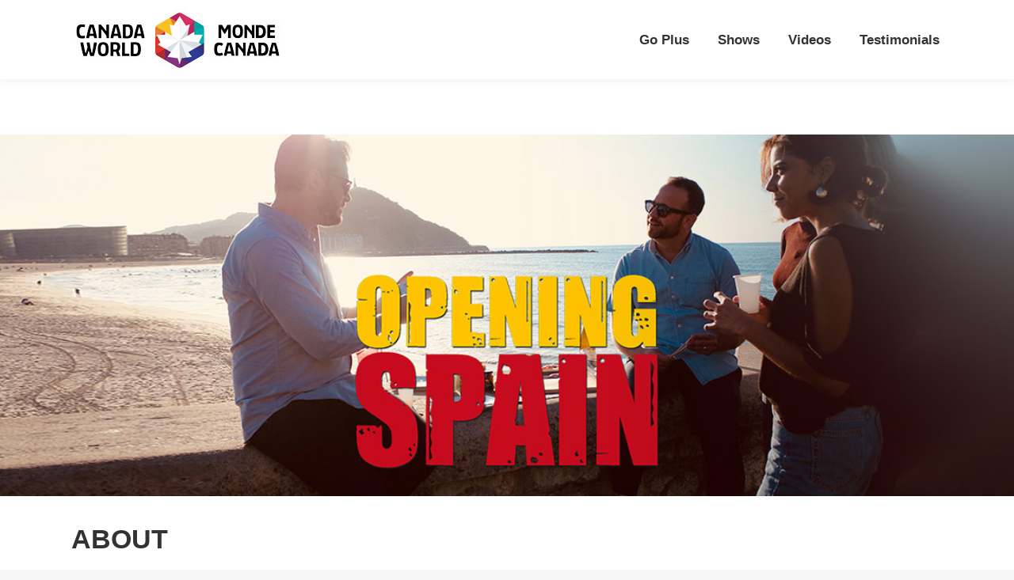

--- FILE ---
content_type: text/html; charset=UTF-8
request_url: https://canadaworld.tv/opening-spain/
body_size: 17607
content:
<!DOCTYPE html>
<!--[if !(IE 6) | !(IE 7) | !(IE 8)  ]><!-->
<html lang="en-US" class="no-js">
<!--<![endif]-->
<head>
	<meta charset="UTF-8" />
		<meta name="viewport" content="width=device-width, initial-scale=1, maximum-scale=1, user-scalable=0">
		<meta name="theme-color" content="#1ebbf0"/>	<link rel="profile" href="https://gmpg.org/xfn/11" />
	<meta name='robots' content='index, follow, max-image-preview:large, max-snippet:-1, max-video-preview:-1' />
	<style>img:is([sizes="auto" i], [sizes^="auto," i]) { contain-intrinsic-size: 3000px 1500px }</style>
	
	<!-- This site is optimized with the Yoast SEO plugin v24.9 - https://yoast.com/wordpress/plugins/seo/ -->
	<title>Opening Spain - CanadaWorld TV</title>
	<link rel="canonical" href="https://canadaworld.tv/opening-spain/" />
	<meta property="og:locale" content="en_US" />
	<meta property="og:type" content="article" />
	<meta property="og:title" content="Opening Spain - CanadaWorld TV" />
	<meta property="og:url" content="https://canadaworld.tv/opening-spain/" />
	<meta property="og:site_name" content="CanadaWorld TV" />
	<meta property="article:modified_time" content="2020-12-16T16:38:05+00:00" />
	<meta property="og:image" content="https://canadaworld.tv/wp-content/uploads/2020/12/opening-spain-thumb-rev-04.png" />
	<meta property="og:image:width" content="665" />
	<meta property="og:image:height" content="492" />
	<meta property="og:image:type" content="image/png" />
	<meta name="twitter:card" content="summary_large_image" />
	<script type="application/ld+json" class="yoast-schema-graph">{"@context":"https://schema.org","@graph":[{"@type":"WebPage","@id":"https://canadaworld.tv/opening-spain/","url":"https://canadaworld.tv/opening-spain/","name":"Opening Spain - CanadaWorld TV","isPartOf":{"@id":"https://canadaworld.tv/#website"},"primaryImageOfPage":{"@id":"https://canadaworld.tv/opening-spain/#primaryimage"},"image":{"@id":"https://canadaworld.tv/opening-spain/#primaryimage"},"thumbnailUrl":"https://canadaworld.tv/wp-content/uploads/2020/12/opening-spain-thumb-rev-04.png","datePublished":"2020-12-08T15:40:57+00:00","dateModified":"2020-12-16T16:38:05+00:00","breadcrumb":{"@id":"https://canadaworld.tv/opening-spain/#breadcrumb"},"inLanguage":"en-US","potentialAction":[{"@type":"ReadAction","target":["https://canadaworld.tv/opening-spain/"]}]},{"@type":"ImageObject","inLanguage":"en-US","@id":"https://canadaworld.tv/opening-spain/#primaryimage","url":"https://canadaworld.tv/wp-content/uploads/2020/12/opening-spain-thumb-rev-04.png","contentUrl":"https://canadaworld.tv/wp-content/uploads/2020/12/opening-spain-thumb-rev-04.png","width":665,"height":492},{"@type":"BreadcrumbList","@id":"https://canadaworld.tv/opening-spain/#breadcrumb","itemListElement":[{"@type":"ListItem","position":1,"name":"Home","item":"https://canadaworld.tv/"},{"@type":"ListItem","position":2,"name":"Opening Spain"}]},{"@type":"WebSite","@id":"https://canadaworld.tv/#website","url":"https://canadaworld.tv/","name":"CanadaWorld TV","description":"Community.Culture.Co-Existence","potentialAction":[{"@type":"SearchAction","target":{"@type":"EntryPoint","urlTemplate":"https://canadaworld.tv/?s={search_term_string}"},"query-input":{"@type":"PropertyValueSpecification","valueRequired":true,"valueName":"search_term_string"}}],"inLanguage":"en-US"}]}</script>
	<!-- / Yoast SEO plugin. -->


<link rel='dns-prefetch' href='//fonts.googleapis.com' />
<link rel="alternate" type="application/rss+xml" title="CanadaWorld TV &raquo; Feed" href="https://canadaworld.tv/feed/" />
<link rel="alternate" type="application/rss+xml" title="CanadaWorld TV &raquo; Comments Feed" href="https://canadaworld.tv/comments/feed/" />
<script>
window._wpemojiSettings = {"baseUrl":"https:\/\/s.w.org\/images\/core\/emoji\/16.0.1\/72x72\/","ext":".png","svgUrl":"https:\/\/s.w.org\/images\/core\/emoji\/16.0.1\/svg\/","svgExt":".svg","source":{"concatemoji":"https:\/\/canadaworld.tv\/wp-includes\/js\/wp-emoji-release.min.js?ver=6.8.3"}};
/*! This file is auto-generated */
!function(s,n){var o,i,e;function c(e){try{var t={supportTests:e,timestamp:(new Date).valueOf()};sessionStorage.setItem(o,JSON.stringify(t))}catch(e){}}function p(e,t,n){e.clearRect(0,0,e.canvas.width,e.canvas.height),e.fillText(t,0,0);var t=new Uint32Array(e.getImageData(0,0,e.canvas.width,e.canvas.height).data),a=(e.clearRect(0,0,e.canvas.width,e.canvas.height),e.fillText(n,0,0),new Uint32Array(e.getImageData(0,0,e.canvas.width,e.canvas.height).data));return t.every(function(e,t){return e===a[t]})}function u(e,t){e.clearRect(0,0,e.canvas.width,e.canvas.height),e.fillText(t,0,0);for(var n=e.getImageData(16,16,1,1),a=0;a<n.data.length;a++)if(0!==n.data[a])return!1;return!0}function f(e,t,n,a){switch(t){case"flag":return n(e,"\ud83c\udff3\ufe0f\u200d\u26a7\ufe0f","\ud83c\udff3\ufe0f\u200b\u26a7\ufe0f")?!1:!n(e,"\ud83c\udde8\ud83c\uddf6","\ud83c\udde8\u200b\ud83c\uddf6")&&!n(e,"\ud83c\udff4\udb40\udc67\udb40\udc62\udb40\udc65\udb40\udc6e\udb40\udc67\udb40\udc7f","\ud83c\udff4\u200b\udb40\udc67\u200b\udb40\udc62\u200b\udb40\udc65\u200b\udb40\udc6e\u200b\udb40\udc67\u200b\udb40\udc7f");case"emoji":return!a(e,"\ud83e\udedf")}return!1}function g(e,t,n,a){var r="undefined"!=typeof WorkerGlobalScope&&self instanceof WorkerGlobalScope?new OffscreenCanvas(300,150):s.createElement("canvas"),o=r.getContext("2d",{willReadFrequently:!0}),i=(o.textBaseline="top",o.font="600 32px Arial",{});return e.forEach(function(e){i[e]=t(o,e,n,a)}),i}function t(e){var t=s.createElement("script");t.src=e,t.defer=!0,s.head.appendChild(t)}"undefined"!=typeof Promise&&(o="wpEmojiSettingsSupports",i=["flag","emoji"],n.supports={everything:!0,everythingExceptFlag:!0},e=new Promise(function(e){s.addEventListener("DOMContentLoaded",e,{once:!0})}),new Promise(function(t){var n=function(){try{var e=JSON.parse(sessionStorage.getItem(o));if("object"==typeof e&&"number"==typeof e.timestamp&&(new Date).valueOf()<e.timestamp+604800&&"object"==typeof e.supportTests)return e.supportTests}catch(e){}return null}();if(!n){if("undefined"!=typeof Worker&&"undefined"!=typeof OffscreenCanvas&&"undefined"!=typeof URL&&URL.createObjectURL&&"undefined"!=typeof Blob)try{var e="postMessage("+g.toString()+"("+[JSON.stringify(i),f.toString(),p.toString(),u.toString()].join(",")+"));",a=new Blob([e],{type:"text/javascript"}),r=new Worker(URL.createObjectURL(a),{name:"wpTestEmojiSupports"});return void(r.onmessage=function(e){c(n=e.data),r.terminate(),t(n)})}catch(e){}c(n=g(i,f,p,u))}t(n)}).then(function(e){for(var t in e)n.supports[t]=e[t],n.supports.everything=n.supports.everything&&n.supports[t],"flag"!==t&&(n.supports.everythingExceptFlag=n.supports.everythingExceptFlag&&n.supports[t]);n.supports.everythingExceptFlag=n.supports.everythingExceptFlag&&!n.supports.flag,n.DOMReady=!1,n.readyCallback=function(){n.DOMReady=!0}}).then(function(){return e}).then(function(){var e;n.supports.everything||(n.readyCallback(),(e=n.source||{}).concatemoji?t(e.concatemoji):e.wpemoji&&e.twemoji&&(t(e.twemoji),t(e.wpemoji)))}))}((window,document),window._wpemojiSettings);
</script>
<style id='wp-emoji-styles-inline-css'>

	img.wp-smiley, img.emoji {
		display: inline !important;
		border: none !important;
		box-shadow: none !important;
		height: 1em !important;
		width: 1em !important;
		margin: 0 0.07em !important;
		vertical-align: -0.1em !important;
		background: none !important;
		padding: 0 !important;
	}
</style>
<link rel='stylesheet' id='wp-block-library-css' href='https://canadaworld.tv/wp-includes/css/dist/block-library/style.min.css?ver=6.8.3' media='all' />
<style id='wp-block-library-theme-inline-css'>
.wp-block-audio :where(figcaption){color:#555;font-size:13px;text-align:center}.is-dark-theme .wp-block-audio :where(figcaption){color:#ffffffa6}.wp-block-audio{margin:0 0 1em}.wp-block-code{border:1px solid #ccc;border-radius:4px;font-family:Menlo,Consolas,monaco,monospace;padding:.8em 1em}.wp-block-embed :where(figcaption){color:#555;font-size:13px;text-align:center}.is-dark-theme .wp-block-embed :where(figcaption){color:#ffffffa6}.wp-block-embed{margin:0 0 1em}.blocks-gallery-caption{color:#555;font-size:13px;text-align:center}.is-dark-theme .blocks-gallery-caption{color:#ffffffa6}:root :where(.wp-block-image figcaption){color:#555;font-size:13px;text-align:center}.is-dark-theme :root :where(.wp-block-image figcaption){color:#ffffffa6}.wp-block-image{margin:0 0 1em}.wp-block-pullquote{border-bottom:4px solid;border-top:4px solid;color:currentColor;margin-bottom:1.75em}.wp-block-pullquote cite,.wp-block-pullquote footer,.wp-block-pullquote__citation{color:currentColor;font-size:.8125em;font-style:normal;text-transform:uppercase}.wp-block-quote{border-left:.25em solid;margin:0 0 1.75em;padding-left:1em}.wp-block-quote cite,.wp-block-quote footer{color:currentColor;font-size:.8125em;font-style:normal;position:relative}.wp-block-quote:where(.has-text-align-right){border-left:none;border-right:.25em solid;padding-left:0;padding-right:1em}.wp-block-quote:where(.has-text-align-center){border:none;padding-left:0}.wp-block-quote.is-large,.wp-block-quote.is-style-large,.wp-block-quote:where(.is-style-plain){border:none}.wp-block-search .wp-block-search__label{font-weight:700}.wp-block-search__button{border:1px solid #ccc;padding:.375em .625em}:where(.wp-block-group.has-background){padding:1.25em 2.375em}.wp-block-separator.has-css-opacity{opacity:.4}.wp-block-separator{border:none;border-bottom:2px solid;margin-left:auto;margin-right:auto}.wp-block-separator.has-alpha-channel-opacity{opacity:1}.wp-block-separator:not(.is-style-wide):not(.is-style-dots){width:100px}.wp-block-separator.has-background:not(.is-style-dots){border-bottom:none;height:1px}.wp-block-separator.has-background:not(.is-style-wide):not(.is-style-dots){height:2px}.wp-block-table{margin:0 0 1em}.wp-block-table td,.wp-block-table th{word-break:normal}.wp-block-table :where(figcaption){color:#555;font-size:13px;text-align:center}.is-dark-theme .wp-block-table :where(figcaption){color:#ffffffa6}.wp-block-video :where(figcaption){color:#555;font-size:13px;text-align:center}.is-dark-theme .wp-block-video :where(figcaption){color:#ffffffa6}.wp-block-video{margin:0 0 1em}:root :where(.wp-block-template-part.has-background){margin-bottom:0;margin-top:0;padding:1.25em 2.375em}
</style>
<style id='classic-theme-styles-inline-css'>
/*! This file is auto-generated */
.wp-block-button__link{color:#fff;background-color:#32373c;border-radius:9999px;box-shadow:none;text-decoration:none;padding:calc(.667em + 2px) calc(1.333em + 2px);font-size:1.125em}.wp-block-file__button{background:#32373c;color:#fff;text-decoration:none}
</style>
<style id='global-styles-inline-css'>
:root{--wp--preset--aspect-ratio--square: 1;--wp--preset--aspect-ratio--4-3: 4/3;--wp--preset--aspect-ratio--3-4: 3/4;--wp--preset--aspect-ratio--3-2: 3/2;--wp--preset--aspect-ratio--2-3: 2/3;--wp--preset--aspect-ratio--16-9: 16/9;--wp--preset--aspect-ratio--9-16: 9/16;--wp--preset--color--black: #000000;--wp--preset--color--cyan-bluish-gray: #abb8c3;--wp--preset--color--white: #FFF;--wp--preset--color--pale-pink: #f78da7;--wp--preset--color--vivid-red: #cf2e2e;--wp--preset--color--luminous-vivid-orange: #ff6900;--wp--preset--color--luminous-vivid-amber: #fcb900;--wp--preset--color--light-green-cyan: #7bdcb5;--wp--preset--color--vivid-green-cyan: #00d084;--wp--preset--color--pale-cyan-blue: #8ed1fc;--wp--preset--color--vivid-cyan-blue: #0693e3;--wp--preset--color--vivid-purple: #9b51e0;--wp--preset--color--accent: #1ebbf0;--wp--preset--color--dark-gray: #111;--wp--preset--color--light-gray: #767676;--wp--preset--gradient--vivid-cyan-blue-to-vivid-purple: linear-gradient(135deg,rgba(6,147,227,1) 0%,rgb(155,81,224) 100%);--wp--preset--gradient--light-green-cyan-to-vivid-green-cyan: linear-gradient(135deg,rgb(122,220,180) 0%,rgb(0,208,130) 100%);--wp--preset--gradient--luminous-vivid-amber-to-luminous-vivid-orange: linear-gradient(135deg,rgba(252,185,0,1) 0%,rgba(255,105,0,1) 100%);--wp--preset--gradient--luminous-vivid-orange-to-vivid-red: linear-gradient(135deg,rgba(255,105,0,1) 0%,rgb(207,46,46) 100%);--wp--preset--gradient--very-light-gray-to-cyan-bluish-gray: linear-gradient(135deg,rgb(238,238,238) 0%,rgb(169,184,195) 100%);--wp--preset--gradient--cool-to-warm-spectrum: linear-gradient(135deg,rgb(74,234,220) 0%,rgb(151,120,209) 20%,rgb(207,42,186) 40%,rgb(238,44,130) 60%,rgb(251,105,98) 80%,rgb(254,248,76) 100%);--wp--preset--gradient--blush-light-purple: linear-gradient(135deg,rgb(255,206,236) 0%,rgb(152,150,240) 100%);--wp--preset--gradient--blush-bordeaux: linear-gradient(135deg,rgb(254,205,165) 0%,rgb(254,45,45) 50%,rgb(107,0,62) 100%);--wp--preset--gradient--luminous-dusk: linear-gradient(135deg,rgb(255,203,112) 0%,rgb(199,81,192) 50%,rgb(65,88,208) 100%);--wp--preset--gradient--pale-ocean: linear-gradient(135deg,rgb(255,245,203) 0%,rgb(182,227,212) 50%,rgb(51,167,181) 100%);--wp--preset--gradient--electric-grass: linear-gradient(135deg,rgb(202,248,128) 0%,rgb(113,206,126) 100%);--wp--preset--gradient--midnight: linear-gradient(135deg,rgb(2,3,129) 0%,rgb(40,116,252) 100%);--wp--preset--font-size--small: 13px;--wp--preset--font-size--medium: 20px;--wp--preset--font-size--large: 36px;--wp--preset--font-size--x-large: 42px;--wp--preset--spacing--20: 0.44rem;--wp--preset--spacing--30: 0.67rem;--wp--preset--spacing--40: 1rem;--wp--preset--spacing--50: 1.5rem;--wp--preset--spacing--60: 2.25rem;--wp--preset--spacing--70: 3.38rem;--wp--preset--spacing--80: 5.06rem;--wp--preset--shadow--natural: 6px 6px 9px rgba(0, 0, 0, 0.2);--wp--preset--shadow--deep: 12px 12px 50px rgba(0, 0, 0, 0.4);--wp--preset--shadow--sharp: 6px 6px 0px rgba(0, 0, 0, 0.2);--wp--preset--shadow--outlined: 6px 6px 0px -3px rgba(255, 255, 255, 1), 6px 6px rgba(0, 0, 0, 1);--wp--preset--shadow--crisp: 6px 6px 0px rgba(0, 0, 0, 1);}:where(.is-layout-flex){gap: 0.5em;}:where(.is-layout-grid){gap: 0.5em;}body .is-layout-flex{display: flex;}.is-layout-flex{flex-wrap: wrap;align-items: center;}.is-layout-flex > :is(*, div){margin: 0;}body .is-layout-grid{display: grid;}.is-layout-grid > :is(*, div){margin: 0;}:where(.wp-block-columns.is-layout-flex){gap: 2em;}:where(.wp-block-columns.is-layout-grid){gap: 2em;}:where(.wp-block-post-template.is-layout-flex){gap: 1.25em;}:where(.wp-block-post-template.is-layout-grid){gap: 1.25em;}.has-black-color{color: var(--wp--preset--color--black) !important;}.has-cyan-bluish-gray-color{color: var(--wp--preset--color--cyan-bluish-gray) !important;}.has-white-color{color: var(--wp--preset--color--white) !important;}.has-pale-pink-color{color: var(--wp--preset--color--pale-pink) !important;}.has-vivid-red-color{color: var(--wp--preset--color--vivid-red) !important;}.has-luminous-vivid-orange-color{color: var(--wp--preset--color--luminous-vivid-orange) !important;}.has-luminous-vivid-amber-color{color: var(--wp--preset--color--luminous-vivid-amber) !important;}.has-light-green-cyan-color{color: var(--wp--preset--color--light-green-cyan) !important;}.has-vivid-green-cyan-color{color: var(--wp--preset--color--vivid-green-cyan) !important;}.has-pale-cyan-blue-color{color: var(--wp--preset--color--pale-cyan-blue) !important;}.has-vivid-cyan-blue-color{color: var(--wp--preset--color--vivid-cyan-blue) !important;}.has-vivid-purple-color{color: var(--wp--preset--color--vivid-purple) !important;}.has-black-background-color{background-color: var(--wp--preset--color--black) !important;}.has-cyan-bluish-gray-background-color{background-color: var(--wp--preset--color--cyan-bluish-gray) !important;}.has-white-background-color{background-color: var(--wp--preset--color--white) !important;}.has-pale-pink-background-color{background-color: var(--wp--preset--color--pale-pink) !important;}.has-vivid-red-background-color{background-color: var(--wp--preset--color--vivid-red) !important;}.has-luminous-vivid-orange-background-color{background-color: var(--wp--preset--color--luminous-vivid-orange) !important;}.has-luminous-vivid-amber-background-color{background-color: var(--wp--preset--color--luminous-vivid-amber) !important;}.has-light-green-cyan-background-color{background-color: var(--wp--preset--color--light-green-cyan) !important;}.has-vivid-green-cyan-background-color{background-color: var(--wp--preset--color--vivid-green-cyan) !important;}.has-pale-cyan-blue-background-color{background-color: var(--wp--preset--color--pale-cyan-blue) !important;}.has-vivid-cyan-blue-background-color{background-color: var(--wp--preset--color--vivid-cyan-blue) !important;}.has-vivid-purple-background-color{background-color: var(--wp--preset--color--vivid-purple) !important;}.has-black-border-color{border-color: var(--wp--preset--color--black) !important;}.has-cyan-bluish-gray-border-color{border-color: var(--wp--preset--color--cyan-bluish-gray) !important;}.has-white-border-color{border-color: var(--wp--preset--color--white) !important;}.has-pale-pink-border-color{border-color: var(--wp--preset--color--pale-pink) !important;}.has-vivid-red-border-color{border-color: var(--wp--preset--color--vivid-red) !important;}.has-luminous-vivid-orange-border-color{border-color: var(--wp--preset--color--luminous-vivid-orange) !important;}.has-luminous-vivid-amber-border-color{border-color: var(--wp--preset--color--luminous-vivid-amber) !important;}.has-light-green-cyan-border-color{border-color: var(--wp--preset--color--light-green-cyan) !important;}.has-vivid-green-cyan-border-color{border-color: var(--wp--preset--color--vivid-green-cyan) !important;}.has-pale-cyan-blue-border-color{border-color: var(--wp--preset--color--pale-cyan-blue) !important;}.has-vivid-cyan-blue-border-color{border-color: var(--wp--preset--color--vivid-cyan-blue) !important;}.has-vivid-purple-border-color{border-color: var(--wp--preset--color--vivid-purple) !important;}.has-vivid-cyan-blue-to-vivid-purple-gradient-background{background: var(--wp--preset--gradient--vivid-cyan-blue-to-vivid-purple) !important;}.has-light-green-cyan-to-vivid-green-cyan-gradient-background{background: var(--wp--preset--gradient--light-green-cyan-to-vivid-green-cyan) !important;}.has-luminous-vivid-amber-to-luminous-vivid-orange-gradient-background{background: var(--wp--preset--gradient--luminous-vivid-amber-to-luminous-vivid-orange) !important;}.has-luminous-vivid-orange-to-vivid-red-gradient-background{background: var(--wp--preset--gradient--luminous-vivid-orange-to-vivid-red) !important;}.has-very-light-gray-to-cyan-bluish-gray-gradient-background{background: var(--wp--preset--gradient--very-light-gray-to-cyan-bluish-gray) !important;}.has-cool-to-warm-spectrum-gradient-background{background: var(--wp--preset--gradient--cool-to-warm-spectrum) !important;}.has-blush-light-purple-gradient-background{background: var(--wp--preset--gradient--blush-light-purple) !important;}.has-blush-bordeaux-gradient-background{background: var(--wp--preset--gradient--blush-bordeaux) !important;}.has-luminous-dusk-gradient-background{background: var(--wp--preset--gradient--luminous-dusk) !important;}.has-pale-ocean-gradient-background{background: var(--wp--preset--gradient--pale-ocean) !important;}.has-electric-grass-gradient-background{background: var(--wp--preset--gradient--electric-grass) !important;}.has-midnight-gradient-background{background: var(--wp--preset--gradient--midnight) !important;}.has-small-font-size{font-size: var(--wp--preset--font-size--small) !important;}.has-medium-font-size{font-size: var(--wp--preset--font-size--medium) !important;}.has-large-font-size{font-size: var(--wp--preset--font-size--large) !important;}.has-x-large-font-size{font-size: var(--wp--preset--font-size--x-large) !important;}
:where(.wp-block-post-template.is-layout-flex){gap: 1.25em;}:where(.wp-block-post-template.is-layout-grid){gap: 1.25em;}
:where(.wp-block-columns.is-layout-flex){gap: 2em;}:where(.wp-block-columns.is-layout-grid){gap: 2em;}
:root :where(.wp-block-pullquote){font-size: 1.5em;line-height: 1.6;}
</style>
<link rel='stylesheet' id='contact-form-7-css' href='https://canadaworld.tv/wp-content/plugins/contact-form-7/includes/css/styles.css?ver=6.0.6' media='all' />
<link rel='stylesheet' id='plyr-css-css' href='https://canadaworld.tv/wp-content/plugins/easy-video-player/lib/plyr.css?ver=6.8.3' media='all' />
<link rel='stylesheet' id='essential-grid-plugin-settings-css' href='https://canadaworld.tv/wp-content/plugins/essential-grid/public/assets/css/settings.css?ver=3.0.10' media='all' />
<link rel='stylesheet' id='tp-fontello-css' href='https://canadaworld.tv/wp-content/plugins/essential-grid/public/assets/font/fontello/css/fontello.css?ver=3.0.10' media='all' />
<link rel='stylesheet' id='image-hover-effects-css-css' href='https://canadaworld.tv/wp-content/plugins/mega-addons-for-visual-composer/css/ihover.css?ver=6.8.3' media='all' />
<link rel='stylesheet' id='style-css-css' href='https://canadaworld.tv/wp-content/plugins/mega-addons-for-visual-composer/css/style.css?ver=6.8.3' media='all' />
<link rel='stylesheet' id='font-awesome-latest-css' href='https://canadaworld.tv/wp-content/plugins/mega-addons-for-visual-composer/css/font-awesome/css/all.css?ver=6.8.3' media='all' />
<link rel='stylesheet' id='the7-font-css' href='https://canadaworld.tv/wp-content/themes/dt-the7/fonts/icomoon-the7-font/icomoon-the7-font.min.css?ver=11.14.1' media='all' />
<link rel='stylesheet' id='the7-awesome-fonts-css' href='https://canadaworld.tv/wp-content/themes/dt-the7/fonts/FontAwesome/css/all.min.css?ver=11.14.1' media='all' />
<link rel='stylesheet' id='the7-awesome-fonts-back-css' href='https://canadaworld.tv/wp-content/themes/dt-the7/fonts/FontAwesome/back-compat.min.css?ver=11.14.1' media='all' />
<link rel='stylesheet' id='the7-Defaults-css' href='https://canadaworld.tv/wp-content/uploads/smile_fonts/Defaults/Defaults.css?ver=6.8.3' media='all' />
<link rel='stylesheet' id='js_composer_front-css' href='//canadaworld.tv/wp-content/uploads/js_composer/js_composer_front_custom.css?ver=8.0.1' media='all' />
<link rel='stylesheet' id='dt-web-fonts-css' href='https://fonts.googleapis.com/css?family=Roboto:400,600,700%7CRoboto+Condensed:400,600,700' media='all' />
<link rel='stylesheet' id='dt-main-css' href='https://canadaworld.tv/wp-content/themes/dt-the7/css/main.min.css?ver=11.14.1' media='all' />
<style id='dt-main-inline-css'>
body #load {
  display: block;
  height: 100%;
  overflow: hidden;
  position: fixed;
  width: 100%;
  z-index: 9901;
  opacity: 1;
  visibility: visible;
  transition: all .35s ease-out;
}
.load-wrap {
  width: 100%;
  height: 100%;
  background-position: center center;
  background-repeat: no-repeat;
  text-align: center;
  display: -ms-flexbox;
  display: -ms-flex;
  display: flex;
  -ms-align-items: center;
  -ms-flex-align: center;
  align-items: center;
  -ms-flex-flow: column wrap;
  flex-flow: column wrap;
  -ms-flex-pack: center;
  -ms-justify-content: center;
  justify-content: center;
}
.load-wrap > svg {
  position: absolute;
  top: 50%;
  left: 50%;
  transform: translate(-50%,-50%);
}
#load {
  background: var(--the7-elementor-beautiful-loading-bg,#ffffff);
  --the7-beautiful-spinner-color2: var(--the7-beautiful-spinner-color,rgba(51,51,51,0.3));
}

</style>
<link rel='stylesheet' id='the7-custom-scrollbar-css' href='https://canadaworld.tv/wp-content/themes/dt-the7/lib/custom-scrollbar/custom-scrollbar.min.css?ver=11.14.1' media='all' />
<link rel='stylesheet' id='the7-wpbakery-css' href='https://canadaworld.tv/wp-content/themes/dt-the7/css/wpbakery.min.css?ver=11.14.1' media='all' />
<link rel='stylesheet' id='the7-core-css' href='https://canadaworld.tv/wp-content/plugins/dt-the7-core/assets/css/post-type.min.css?ver=2.7.10' media='all' />
<link rel='stylesheet' id='the7-css-vars-css' href='https://canadaworld.tv/wp-content/uploads/the7-css/css-vars.css?ver=656b6bc3cf1f' media='all' />
<link rel='stylesheet' id='dt-custom-css' href='https://canadaworld.tv/wp-content/uploads/the7-css/custom.css?ver=656b6bc3cf1f' media='all' />
<link rel='stylesheet' id='dt-media-css' href='https://canadaworld.tv/wp-content/uploads/the7-css/media.css?ver=656b6bc3cf1f' media='all' />
<link rel='stylesheet' id='the7-mega-menu-css' href='https://canadaworld.tv/wp-content/uploads/the7-css/mega-menu.css?ver=656b6bc3cf1f' media='all' />
<link rel='stylesheet' id='the7-elements-albums-portfolio-css' href='https://canadaworld.tv/wp-content/uploads/the7-css/the7-elements-albums-portfolio.css?ver=656b6bc3cf1f' media='all' />
<link rel='stylesheet' id='the7-elements-css' href='https://canadaworld.tv/wp-content/uploads/the7-css/post-type-dynamic.css?ver=656b6bc3cf1f' media='all' />
<link rel='stylesheet' id='style-css' href='https://canadaworld.tv/wp-content/themes/dt-the7/style.css?ver=11.14.1' media='all' />
<link rel='stylesheet' id='__EPYT__style-css' href='https://canadaworld.tv/wp-content/plugins/youtube-embed-plus/styles/ytprefs.min.css?ver=14.2.2' media='all' />
<style id='__EPYT__style-inline-css'>

                .epyt-gallery-thumb {
                        width: 33.333%;
                }
                
</style>
<script src="https://canadaworld.tv/wp-includes/js/jquery/jquery.min.js?ver=3.7.1" id="jquery-core-js"></script>
<script src="https://canadaworld.tv/wp-includes/js/jquery/jquery-migrate.min.js?ver=3.4.1" id="jquery-migrate-js"></script>
<script id="plyr-js-js-extra">
var easy_video_player = {"plyr_iconUrl":"https:\/\/canadaworld.tv\/wp-content\/plugins\/easy-video-player\/lib\/plyr.svg","plyr_blankVideo":"https:\/\/canadaworld.tv\/wp-content\/plugins\/easy-video-player\/lib\/blank.mp4"};
</script>
<script src="https://canadaworld.tv/wp-content/plugins/easy-video-player/lib/plyr.js?ver=6.8.3" id="plyr-js-js"></script>
<script src="//canadaworld.tv/wp-content/plugins/revslider/sr6/assets/js/rbtools.min.js?ver=6.7.15" async id="tp-tools-js"></script>
<script src="//canadaworld.tv/wp-content/plugins/revslider/sr6/assets/js/rs6.min.js?ver=6.7.15" async id="revmin-js"></script>
<script id="dt-above-fold-js-extra">
var dtLocal = {"themeUrl":"https:\/\/canadaworld.tv\/wp-content\/themes\/dt-the7","passText":"To view this protected post, enter the password below:","moreButtonText":{"loading":"Loading...","loadMore":"Load more"},"postID":"2291","ajaxurl":"https:\/\/canadaworld.tv\/wp-admin\/admin-ajax.php","REST":{"baseUrl":"https:\/\/canadaworld.tv\/wp-json\/the7\/v1","endpoints":{"sendMail":"\/send-mail"}},"contactMessages":{"required":"One or more fields have an error. Please check and try again.","terms":"Please accept the privacy policy.","fillTheCaptchaError":"Please, fill the captcha."},"captchaSiteKey":"","ajaxNonce":"3a19f27a98","pageData":{"type":"page","template":"page","layout":null},"themeSettings":{"smoothScroll":"off","lazyLoading":false,"desktopHeader":{"height":100},"ToggleCaptionEnabled":"disabled","ToggleCaption":"Navigation","floatingHeader":{"showAfter":150,"showMenu":true,"height":80,"logo":{"showLogo":false,"html":"<img class=\" preload-me\" src=\"https:\/\/canadaworld.tv\/wp-content\/uploads\/2020\/10\/CW_Logo_Landscape-271x80.jpg\" srcset=\"https:\/\/canadaworld.tv\/wp-content\/uploads\/2020\/10\/CW_Logo_Landscape-271x80.jpg 271w, https:\/\/canadaworld.tv\/wp-content\/uploads\/2020\/10\/CW_Logo_Landscape-271x80.jpg 271w\" width=\"271\" height=\"80\"   sizes=\"271px\" alt=\"CanadaWorld TV\" \/>","url":"https:\/\/canadaworld.tv\/"}},"topLine":{"floatingTopLine":{"logo":{"showLogo":false,"html":""}}},"mobileHeader":{"firstSwitchPoint":1070,"secondSwitchPoint":778,"firstSwitchPointHeight":60,"secondSwitchPointHeight":60,"mobileToggleCaptionEnabled":"disabled","mobileToggleCaption":"Menu"},"stickyMobileHeaderFirstSwitch":{"logo":{"html":"<img class=\" preload-me\" src=\"https:\/\/canadaworld.tv\/wp-content\/uploads\/2020\/10\/CW_Logo_Landscape-271x80.jpg\" srcset=\"https:\/\/canadaworld.tv\/wp-content\/uploads\/2020\/10\/CW_Logo_Landscape-271x80.jpg 271w, https:\/\/canadaworld.tv\/wp-content\/uploads\/2020\/10\/CW_Logo_Landscape-271x80.jpg 271w\" width=\"271\" height=\"80\"   sizes=\"271px\" alt=\"CanadaWorld TV\" \/>"}},"stickyMobileHeaderSecondSwitch":{"logo":{"html":"<img class=\" preload-me\" src=\"https:\/\/canadaworld.tv\/wp-content\/uploads\/2020\/10\/CW_Logo_Landscape-271x80.jpg\" srcset=\"https:\/\/canadaworld.tv\/wp-content\/uploads\/2020\/10\/CW_Logo_Landscape-271x80.jpg 271w, https:\/\/canadaworld.tv\/wp-content\/uploads\/2020\/10\/CW_Logo_Landscape-271x80.jpg 271w\" width=\"271\" height=\"80\"   sizes=\"271px\" alt=\"CanadaWorld TV\" \/>"}},"sidebar":{"switchPoint":990},"boxedWidth":"1340px"},"VCMobileScreenWidth":"1000"};
var dtShare = {"shareButtonText":{"facebook":"Share on Facebook","twitter":"Share on X","pinterest":"Pin it","linkedin":"Share on Linkedin","whatsapp":"Share on Whatsapp"},"overlayOpacity":"85"};
</script>
<script src="https://canadaworld.tv/wp-content/themes/dt-the7/js/above-the-fold.min.js?ver=11.14.1" id="dt-above-fold-js"></script>
<script id="__ytprefs__-js-extra">
var _EPYT_ = {"ajaxurl":"https:\/\/canadaworld.tv\/wp-admin\/admin-ajax.php","security":"6deef8691b","gallery_scrolloffset":"20","eppathtoscripts":"https:\/\/canadaworld.tv\/wp-content\/plugins\/youtube-embed-plus\/scripts\/","eppath":"https:\/\/canadaworld.tv\/wp-content\/plugins\/youtube-embed-plus\/","epresponsiveselector":"[\"iframe.__youtube_prefs__\"]","epdovol":"1","version":"14.2.2","evselector":"iframe.__youtube_prefs__[src], iframe[src*=\"youtube.com\/embed\/\"], iframe[src*=\"youtube-nocookie.com\/embed\/\"]","ajax_compat":"","maxres_facade":"eager","ytapi_load":"light","pause_others":"","stopMobileBuffer":"1","facade_mode":"","not_live_on_channel":""};
</script>
<script src="https://canadaworld.tv/wp-content/plugins/youtube-embed-plus/scripts/ytprefs.min.js?ver=14.2.2" id="__ytprefs__-js"></script>
<script></script><link rel="https://api.w.org/" href="https://canadaworld.tv/wp-json/" /><link rel="alternate" title="JSON" type="application/json" href="https://canadaworld.tv/wp-json/wp/v2/pages/2291" /><link rel="EditURI" type="application/rsd+xml" title="RSD" href="https://canadaworld.tv/xmlrpc.php?rsd" />
<meta name="generator" content="WordPress 6.8.3" />
<link rel='shortlink' href='https://canadaworld.tv/?p=2291' />
<link rel="alternate" title="oEmbed (JSON)" type="application/json+oembed" href="https://canadaworld.tv/wp-json/oembed/1.0/embed?url=https%3A%2F%2Fcanadaworld.tv%2Fopening-spain%2F" />
<link rel="alternate" title="oEmbed (XML)" type="text/xml+oembed" href="https://canadaworld.tv/wp-json/oembed/1.0/embed?url=https%3A%2F%2Fcanadaworld.tv%2Fopening-spain%2F&#038;format=xml" />
<script type='text/javascript'>
				jQuery(document).ready(function($) {
				var ult_smooth_speed = 480;
				var ult_smooth_step = 80;
				$('html').attr('data-ult_smooth_speed',ult_smooth_speed).attr('data-ult_smooth_step',ult_smooth_step);
				});
			</script><meta name="generator" content="Powered by WPBakery Page Builder - drag and drop page builder for WordPress."/>
<meta name="generator" content="Powered by Slider Revolution 6.7.15 - responsive, Mobile-Friendly Slider Plugin for WordPress with comfortable drag and drop interface." />
<script type="text/javascript" id="the7-loader-script">
document.addEventListener("DOMContentLoaded", function(event) {
	var load = document.getElementById("load");
	if(!load.classList.contains('loader-removed')){
		var removeLoading = setTimeout(function() {
			load.className += " loader-removed";
		}, 300);
	}
});
</script>
		<link rel="icon" href="https://canadaworld.tv/wp-content/uploads/2018/05/SiteIcon-150x150.png" sizes="32x32" />
<link rel="icon" href="https://canadaworld.tv/wp-content/uploads/2018/05/SiteIcon.png" sizes="192x192" />
<link rel="apple-touch-icon" href="https://canadaworld.tv/wp-content/uploads/2018/05/SiteIcon.png" />
<meta name="msapplication-TileImage" content="https://canadaworld.tv/wp-content/uploads/2018/05/SiteIcon.png" />
<script>function setREVStartSize(e){
			//window.requestAnimationFrame(function() {
				window.RSIW = window.RSIW===undefined ? window.innerWidth : window.RSIW;
				window.RSIH = window.RSIH===undefined ? window.innerHeight : window.RSIH;
				try {
					var pw = document.getElementById(e.c).parentNode.offsetWidth,
						newh;
					pw = pw===0 || isNaN(pw) || (e.l=="fullwidth" || e.layout=="fullwidth") ? window.RSIW : pw;
					e.tabw = e.tabw===undefined ? 0 : parseInt(e.tabw);
					e.thumbw = e.thumbw===undefined ? 0 : parseInt(e.thumbw);
					e.tabh = e.tabh===undefined ? 0 : parseInt(e.tabh);
					e.thumbh = e.thumbh===undefined ? 0 : parseInt(e.thumbh);
					e.tabhide = e.tabhide===undefined ? 0 : parseInt(e.tabhide);
					e.thumbhide = e.thumbhide===undefined ? 0 : parseInt(e.thumbhide);
					e.mh = e.mh===undefined || e.mh=="" || e.mh==="auto" ? 0 : parseInt(e.mh,0);
					if(e.layout==="fullscreen" || e.l==="fullscreen")
						newh = Math.max(e.mh,window.RSIH);
					else{
						e.gw = Array.isArray(e.gw) ? e.gw : [e.gw];
						for (var i in e.rl) if (e.gw[i]===undefined || e.gw[i]===0) e.gw[i] = e.gw[i-1];
						e.gh = e.el===undefined || e.el==="" || (Array.isArray(e.el) && e.el.length==0)? e.gh : e.el;
						e.gh = Array.isArray(e.gh) ? e.gh : [e.gh];
						for (var i in e.rl) if (e.gh[i]===undefined || e.gh[i]===0) e.gh[i] = e.gh[i-1];
											
						var nl = new Array(e.rl.length),
							ix = 0,
							sl;
						e.tabw = e.tabhide>=pw ? 0 : e.tabw;
						e.thumbw = e.thumbhide>=pw ? 0 : e.thumbw;
						e.tabh = e.tabhide>=pw ? 0 : e.tabh;
						e.thumbh = e.thumbhide>=pw ? 0 : e.thumbh;
						for (var i in e.rl) nl[i] = e.rl[i]<window.RSIW ? 0 : e.rl[i];
						sl = nl[0];
						for (var i in nl) if (sl>nl[i] && nl[i]>0) { sl = nl[i]; ix=i;}
						var m = pw>(e.gw[ix]+e.tabw+e.thumbw) ? 1 : (pw-(e.tabw+e.thumbw)) / (e.gw[ix]);
						newh =  (e.gh[ix] * m) + (e.tabh + e.thumbh);
					}
					var el = document.getElementById(e.c);
					if (el!==null && el) el.style.height = newh+"px";
					el = document.getElementById(e.c+"_wrapper");
					if (el!==null && el) {
						el.style.height = newh+"px";
						el.style.display = "block";
					}
				} catch(e){
					console.log("Failure at Presize of Slider:" + e)
				}
			//});
		  };</script>
<style type="text/css" data-type="vc_shortcodes-custom-css">.vc_custom_1607532066626{padding-right: 20px !important;}.vc_custom_1607532073955{padding-right: 20px !important;}</style><noscript><style> .wpb_animate_when_almost_visible { opacity: 1; }</style></noscript><!-- Global site tag (gtag.js) - Google Analytics -->
<script async src="https://www.googletagmanager.com/gtag/js?id=UA-77379100-8"></script>
<script>
  window.dataLayer = window.dataLayer || [];
  function gtag(){dataLayer.push(arguments);}
  gtag('js', new Date());

  gtag('config', 'UA-77379100-8');

document.onload = document.getElementById("innovative").innerHTML = "showMore()";


function showMore(){
    document.getElementById("innovative").innerHTML = "NEW TEXT";
}

function showLess(){
    document.getElementById("innovative").innerHTML = "Innovative";
}

</script>

<head>
  <meta property="og:title" content="CanadaWorld TV" />
  <meta property="og:description" content="Where Multiculturalism Comes to Life" />
  <meta property="og:url" content="https://canadaworld.tv/?1" />
  <meta property="og:image" content="https://canadaworld.tv/wp-content/uploads/2018/05/FacebookLogo-01.jpg" />
</head>

</head>
<body id="the7-body" class="wp-singular page-template-default page page-id-2291 wp-embed-responsive wp-theme-dt-the7 the7-core-ver-2.7.10 title-off dt-responsive-on right-mobile-menu-close-icon ouside-menu-close-icon mobile-hamburger-close-bg-enable mobile-hamburger-close-bg-hover-enable  fade-medium-mobile-menu-close-icon fade-medium-menu-close-icon accent-gradient srcset-enabled btn-flat custom-btn-color custom-btn-hover-color phantom-sticky phantom-shadow-decoration phantom-logo-off sticky-mobile-header top-header first-switch-logo-left first-switch-menu-right second-switch-logo-left second-switch-menu-right right-mobile-menu layzr-loading-on popup-message-style the7-ver-11.14.1 dt-fa-compatibility wpb-js-composer js-comp-ver-8.0.1 vc_responsive">
<!-- The7 11.14.1 -->
<div id="load" class="spinner-loader">
	<div class="load-wrap"><style type="text/css">
    [class*="the7-spinner-animate-"]{
        animation: spinner-animation 1s cubic-bezier(1,1,1,1) infinite;
        x:46.5px;
        y:40px;
        width:7px;
        height:20px;
        fill:var(--the7-beautiful-spinner-color2);
        opacity: 0.2;
    }
    .the7-spinner-animate-2{
        animation-delay: 0.083s;
    }
    .the7-spinner-animate-3{
        animation-delay: 0.166s;
    }
    .the7-spinner-animate-4{
         animation-delay: 0.25s;
    }
    .the7-spinner-animate-5{
         animation-delay: 0.33s;
    }
    .the7-spinner-animate-6{
         animation-delay: 0.416s;
    }
    .the7-spinner-animate-7{
         animation-delay: 0.5s;
    }
    .the7-spinner-animate-8{
         animation-delay: 0.58s;
    }
    .the7-spinner-animate-9{
         animation-delay: 0.666s;
    }
    .the7-spinner-animate-10{
         animation-delay: 0.75s;
    }
    .the7-spinner-animate-11{
        animation-delay: 0.83s;
    }
    .the7-spinner-animate-12{
        animation-delay: 0.916s;
    }
    @keyframes spinner-animation{
        from {
            opacity: 1;
        }
        to{
            opacity: 0;
        }
    }
</style>
<svg width="75px" height="75px" xmlns="http://www.w3.org/2000/svg" viewBox="0 0 100 100" preserveAspectRatio="xMidYMid">
	<rect class="the7-spinner-animate-1" rx="5" ry="5" transform="rotate(0 50 50) translate(0 -30)"></rect>
	<rect class="the7-spinner-animate-2" rx="5" ry="5" transform="rotate(30 50 50) translate(0 -30)"></rect>
	<rect class="the7-spinner-animate-3" rx="5" ry="5" transform="rotate(60 50 50) translate(0 -30)"></rect>
	<rect class="the7-spinner-animate-4" rx="5" ry="5" transform="rotate(90 50 50) translate(0 -30)"></rect>
	<rect class="the7-spinner-animate-5" rx="5" ry="5" transform="rotate(120 50 50) translate(0 -30)"></rect>
	<rect class="the7-spinner-animate-6" rx="5" ry="5" transform="rotate(150 50 50) translate(0 -30)"></rect>
	<rect class="the7-spinner-animate-7" rx="5" ry="5" transform="rotate(180 50 50) translate(0 -30)"></rect>
	<rect class="the7-spinner-animate-8" rx="5" ry="5" transform="rotate(210 50 50) translate(0 -30)"></rect>
	<rect class="the7-spinner-animate-9" rx="5" ry="5" transform="rotate(240 50 50) translate(0 -30)"></rect>
	<rect class="the7-spinner-animate-10" rx="5" ry="5" transform="rotate(270 50 50) translate(0 -30)"></rect>
	<rect class="the7-spinner-animate-11" rx="5" ry="5" transform="rotate(300 50 50) translate(0 -30)"></rect>
	<rect class="the7-spinner-animate-12" rx="5" ry="5" transform="rotate(330 50 50) translate(0 -30)"></rect>
</svg></div>
</div>
<div id="page" >
	<a class="skip-link screen-reader-text" href="#content">Skip to content</a>

<div class="masthead inline-header right full-height shadow-decoration shadow-mobile-header-decoration small-mobile-menu-icon show-sub-menu-on-hover show-device-logo show-mobile-logo"  role="banner">

	<div class="top-bar top-bar-empty top-bar-line-hide">
	<div class="top-bar-bg" ></div>
	<div class="mini-widgets left-widgets"></div><div class="mini-widgets right-widgets"></div></div>

	<header class="header-bar">

		<div class="branding">
	<div id="site-title" class="assistive-text">CanadaWorld TV</div>
	<div id="site-description" class="assistive-text">Community.Culture.Co-Existence</div>
	<a class="" href="https://canadaworld.tv/"><img class=" preload-me" src="https://canadaworld.tv/wp-content/uploads/2020/10/CW_Logo_Landscape-271x80.jpg" srcset="https://canadaworld.tv/wp-content/uploads/2020/10/CW_Logo_Landscape-271x80.jpg 271w, https://canadaworld.tv/wp-content/uploads/2020/10/CW_Logo_Landscape-271x80.jpg 271w" width="271" height="80"   sizes="271px" alt="CanadaWorld TV" /><img class="mobile-logo preload-me" src="https://canadaworld.tv/wp-content/uploads/2020/10/CW_Logo_Landscape-271x80.jpg" srcset="https://canadaworld.tv/wp-content/uploads/2020/10/CW_Logo_Landscape-271x80.jpg 271w, https://canadaworld.tv/wp-content/uploads/2020/10/CW_Logo_Landscape-271x80.jpg 271w" width="271" height="80"   sizes="271px" alt="CanadaWorld TV" /></a></div>

		<ul id="primary-menu" class="main-nav underline-decoration upwards-line gradient-hover outside-item-remove-margin"><li class="menu-item menu-item-type-post_type menu-item-object-page menu-item-2185 first depth-0"><a href='https://canadaworld.tv/go-plus-2/' data-level='1' data-ps2id-api='true'><span class="menu-item-text"><span class="menu-text">Go Plus</span></span></a></li> <li class="menu-item menu-item-type-post_type menu-item-object-page menu-item-2557 depth-0"><a href='https://canadaworld.tv/shows/' data-level='1' data-ps2id-api='true'><span class="menu-item-text"><span class="menu-text">Shows</span></span></a></li> <li class="menu-item menu-item-type-custom menu-item-object-custom menu-item-2097 depth-0"><a href='https://canadaworld.tv/videos-testimonials#videos' data-level='1' data-ps2id-api='true'><span class="menu-item-text"><span class="menu-text">Videos</span></span></a></li> <li class="menu-item menu-item-type-custom menu-item-object-custom menu-item-2096 last depth-0"><a href='https://canadaworld.tv/videos-testimonials#testimonials' data-level='1' data-ps2id-api='true'><span class="menu-item-text"><span class="menu-text">Testimonials</span></span></a></li> </ul>
		
	</header>

</div>
<div role="navigation" class="dt-mobile-header mobile-menu-show-divider">
	<div class="dt-close-mobile-menu-icon"><div class="close-line-wrap"><span class="close-line"></span><span class="close-line"></span><span class="close-line"></span></div></div>	<ul id="mobile-menu" class="mobile-main-nav">
		<li class="menu-item menu-item-type-post_type menu-item-object-page menu-item-2185 first depth-0"><a href='https://canadaworld.tv/go-plus-2/' data-level='1' data-ps2id-api='true'><span class="menu-item-text"><span class="menu-text">Go Plus</span></span></a></li> <li class="menu-item menu-item-type-post_type menu-item-object-page menu-item-2557 depth-0"><a href='https://canadaworld.tv/shows/' data-level='1' data-ps2id-api='true'><span class="menu-item-text"><span class="menu-text">Shows</span></span></a></li> <li class="menu-item menu-item-type-custom menu-item-object-custom menu-item-2097 depth-0"><a href='https://canadaworld.tv/videos-testimonials#videos' data-level='1' data-ps2id-api='true'><span class="menu-item-text"><span class="menu-text">Videos</span></span></a></li> <li class="menu-item menu-item-type-custom menu-item-object-custom menu-item-2096 last depth-0"><a href='https://canadaworld.tv/videos-testimonials#testimonials' data-level='1' data-ps2id-api='true'><span class="menu-item-text"><span class="menu-text">Testimonials</span></span></a></li> 	</ul>
	<div class='mobile-mini-widgets-in-menu'></div>
</div>



<div id="main" class="sidebar-none sidebar-divider-off">

	
	<div class="main-gradient"></div>
	<div class="wf-wrap">
	<div class="wf-container-main">

	


	<div id="content" class="content" role="main">

		<div class="wpb-content-wrapper"><div class="vc_row wpb_row vc_row-fluid"><div class="wpb_column vc_column_container vc_col-sm-12"><div class="vc_column-inner"><div class="wpb_wrapper">
			<!-- START Opening Spain Hero REVOLUTION SLIDER 6.7.15 --><p class="rs-p-wp-fix"></p>
			<rs-module-wrap id="rev_slider_6_1_wrapper" data-source="gallery" style="visibility:hidden;background:transparent;padding:0;margin:0px auto;margin-top:0;margin-bottom:0;">
				<rs-module id="rev_slider_6_1" style="" data-version="6.7.15">
					<rs-slides style="overflow: hidden; position: absolute;">
						<rs-slide style="position: absolute;" data-key="rs-8" data-title="Hero Image" data-anim="ms:1000;r:0;" data-in="o:0;" data-out="a:false;">
							<img fetchpriority="high" decoding="async" src="//canadaworld.tv/wp-content/plugins/revslider/sr6/assets/assets/dummy.png" alt="" title="opening-spain-header-rev-2" width="1124" height="401" class="rev-slidebg tp-rs-img rs-lazyload" data-lazyload="//canadaworld.tv/wp-content/uploads/2020/12/opening-spain-header-rev-2.jpg" data-no-retina>
<!---->					</rs-slide>
					</rs-slides>
				</rs-module>
				<script>
					setREVStartSize({c: 'rev_slider_6_1',rl:[1240,1024,778,480],el:[685],gw:[1920],gh:[685],type:'hero',justify:'',layout:'fullwidth',mh:"0"});if (window.RS_MODULES!==undefined && window.RS_MODULES.modules!==undefined && window.RS_MODULES.modules["revslider61"]!==undefined) {window.RS_MODULES.modules["revslider61"].once = false;window.revapi6 = undefined;if (window.RS_MODULES.checkMinimal!==undefined) window.RS_MODULES.checkMinimal()}
				</script>
			</rs-module-wrap>
			<!-- END REVOLUTION SLIDER -->
<div class="vc_empty_space"   style="height: 32px"><span class="vc_empty_space_inner"></span></div></div></div></div></div><div class="vc_row wpb_row vc_row-fluid"><div class="wpb_column vc_column_container vc_col-sm-12"><div class="vc_column-inner"><div class="wpb_wrapper">
	<div class="wpb_text_column wpb_content_element " >
		<div class="wpb_wrapper">
			<h2>ABOUT</h2>
<p>The Opening Spain series has top Canadian Chefs Rob Rossi and Craig Harding embarking on their next epic cooking adventure – this time traveling to Spain. The mecca for tapas, wine and ancient food culture, Spain has long fascinated the Chef’s. The ultimate destination for culinary inspiration with some of the best food and wine in the world, both Chefs can’t wait to explore its rich cultural history as they seek to bring back cooking knowledge and new technique to their successful new restaurants in Toronto.</p>
<p><strong>GENRE: </strong>Lifestyle<br />
<strong>LENGTH: </strong>6 x 30 min<br />
<strong>LANGUAGE: </strong> English</p>

		</div>
	</div>
</div></div></div></div><div class="vc_row wpb_row vc_row-fluid"><div class="wpb_column vc_column_container vc_col-sm-12"><div class="vc_column-inner"><div class="wpb_wrapper">
	<div class="wpb_text_column wpb_content_element " >
		<div class="wpb_wrapper">
			<h2>WATCH THE TRAILER</h2>

		</div>
	</div>

	<div class="wpb_raw_code wpb_raw_js" >
		<div class="wpb_wrapper">
			<script src="https://cdn.jwplayer.com/players/CVT9WLOV-M3byePZF.js"></script>
		</div>
	</div>
<div class="vc_empty_space"   style="height: 32px"><span class="vc_empty_space_inner"></span></div></div></div></div></div><div class="vc_row wpb_row vc_row-fluid"><div class="wpb_column vc_column_container vc_col-sm-12"><div class="vc_column-inner"><div class="wpb_wrapper">
	<div class="wpb_text_column wpb_content_element " >
		<div class="wpb_wrapper">
			<h2>EPISODES</h2>

		</div>
	</div>
<div class="vc_tta-container vc_tta-o-non-responsive" data-vc-action="collapse" data-vc-tta-autoplay="{&quot;delay&quot;:10000}"><div class="vc_general vc_tta vc_tta-tabs vc_tta-o-shape-group vc_tta-has-pagination vc_tta-o-no-fill vc_tta-tabs-position-bottom  vc_tta-pageable"><div class="vc_tta-panels-container"><div class="vc_tta-panels"><div  class="vc_tta-panel vc_active" id="1607446779847-0512df3f-6f87" data-vc-content=".vc_tta-panel-body"><div class="vc_tta-panel-body">
			<span class="vc_tta-panel-title">
				<a  data-vc-container=".vc_tta-container" data-vc-accordion="" data-vc-target="#1607446779847-0512df3f-6f87"></a>
			</span>
		<div class="vc_row wpb_row vc_inner vc_row-fluid"><div class="wpb_column vc_column_container vc_col-sm-6"><div class="vc_column-inner"><div class="wpb_wrapper">
	<div  class="wpb_single_image wpb_content_element vc_align_center  vc_custom_1607532066626">
		
		<figure class="wpb_wrapper vc_figure">
			<div class="vc_single_image-wrapper   vc_box_border_grey"><img decoding="async" width="1024" height="640" src="https://canadaworld.tv/wp-content/uploads/2020/12/Opening-Spain-ep-images-01-1-1024x640.jpg" class="vc_single_image-img attachment-large" alt="" title="Opening-Spain-ep-images-01" srcset="https://canadaworld.tv/wp-content/uploads/2020/12/Opening-Spain-ep-images-01-1-1024x640.jpg 1024w, https://canadaworld.tv/wp-content/uploads/2020/12/Opening-Spain-ep-images-01-1-300x188.jpg 300w, https://canadaworld.tv/wp-content/uploads/2020/12/Opening-Spain-ep-images-01-1-768x480.jpg 768w, https://canadaworld.tv/wp-content/uploads/2020/12/Opening-Spain-ep-images-01-1-1536x960.jpg 1536w, https://canadaworld.tv/wp-content/uploads/2020/12/Opening-Spain-ep-images-01-1.jpg 1667w" sizes="(max-width: 1024px) 100vw, 1024px"  data-dt-location="https://canadaworld.tv/opening-spain/opening-spain-ep-images-01-2/" /></div>
		</figure>
	</div>
</div></div></div><div class="wpb_column vc_column_container vc_col-sm-6"><div class="vc_column-inner"><div class="wpb_wrapper">
	<div class="wpb_text_column wpb_content_element " >
		<div class="wpb_wrapper">
			<p><strong>EPISODE 1</strong></p>
<p>Chefs Craig Harding and Rob Rossi touch down in Barcelona, Spain. They’re living a true Chef’s dream as they check into their villa in Alella, a food and wine paradise in the hills above the city. They visit a nearby slow food restaurant, drink the local Cava and eat chickens roasted over an open fire. The next day the Chefs head into Barcelona for an epic tapas tour, soaking up the culture, vibe and delicious food in the many bars and restaurants of this amazing city.</p>

		</div>
	</div>
</div></div></div></div></div></div><div  class="vc_tta-panel" id="1607446779877-eacdc9f5-935b" data-vc-content=".vc_tta-panel-body"><div class="vc_tta-panel-body">
			<span class="vc_tta-panel-title">
				<a  data-vc-container=".vc_tta-container" data-vc-accordion="" data-vc-target="#1607446779877-eacdc9f5-935b"></a>
			</span>
		<div class="vc_row wpb_row vc_inner vc_row-fluid"><div class="wpb_column vc_column_container vc_col-sm-6"><div class="vc_column-inner"><div class="wpb_wrapper">
	<div  class="wpb_single_image wpb_content_element vc_align_center  vc_custom_1607532073955">
		
		<figure class="wpb_wrapper vc_figure">
			<div class="vc_single_image-wrapper   vc_box_border_grey"><img decoding="async" width="1024" height="640" src="https://canadaworld.tv/wp-content/uploads/2020/12/Opening-Spain-ep-images-02-1-1024x640.jpg" class="vc_single_image-img attachment-large" alt="" title="Opening-Spain-ep-images-02" srcset="https://canadaworld.tv/wp-content/uploads/2020/12/Opening-Spain-ep-images-02-1-1024x640.jpg 1024w, https://canadaworld.tv/wp-content/uploads/2020/12/Opening-Spain-ep-images-02-1-300x188.jpg 300w, https://canadaworld.tv/wp-content/uploads/2020/12/Opening-Spain-ep-images-02-1-768x480.jpg 768w, https://canadaworld.tv/wp-content/uploads/2020/12/Opening-Spain-ep-images-02-1-1536x960.jpg 1536w, https://canadaworld.tv/wp-content/uploads/2020/12/Opening-Spain-ep-images-02-1.jpg 1667w" sizes="(max-width: 1024px) 100vw, 1024px"  data-dt-location="https://canadaworld.tv/opening-spain/opening-spain-ep-images-02-2/" /></div>
		</figure>
	</div>
</div></div></div><div class="wpb_column vc_column_container vc_col-sm-6"><div class="vc_column-inner"><div class="wpb_wrapper">
	<div class="wpb_text_column wpb_content_element " >
		<div class="wpb_wrapper">
			<p><strong>EPISODE 2</strong></p>
<p>After a visit to Alta Allela, a natural winery, Rob and Craig decide it’s time to put inspiration into practice and cook for some new friends. For product they visit La Boqueria, one of the most famous food markets in the world. The Chefs source incredible local seafood and other fresh ingredients for a memorable cookout at their Alella villa. They put their own spin on regional classic dishes to the delight of the locals gathered poolside.</p>

		</div>
	</div>
</div></div></div></div></div></div><div  class="vc_tta-panel" id="1607455031101-f868b1b7-f270" data-vc-content=".vc_tta-panel-body"><div class="vc_tta-panel-body">
			<span class="vc_tta-panel-title">
				<a  data-vc-container=".vc_tta-container" data-vc-accordion="" data-vc-target="#1607455031101-f868b1b7-f270"></a>
			</span>
		<div class="vc_row wpb_row vc_inner vc_row-fluid"><div class="wpb_column vc_column_container vc_col-sm-6"><div class="vc_column-inner"><div class="wpb_wrapper">
	<div  class="wpb_single_image wpb_content_element vc_align_left">
		
		<figure class="wpb_wrapper vc_figure">
			<div class="vc_single_image-wrapper   vc_box_border_grey"><img loading="lazy" decoding="async" width="1024" height="640" src="https://canadaworld.tv/wp-content/uploads/2020/12/Opening-Spain-ep-images-03-1-1024x640.jpg" class="vc_single_image-img attachment-large" alt="" title="Opening-Spain-ep-images-03" srcset="https://canadaworld.tv/wp-content/uploads/2020/12/Opening-Spain-ep-images-03-1-1024x640.jpg 1024w, https://canadaworld.tv/wp-content/uploads/2020/12/Opening-Spain-ep-images-03-1-300x187.jpg 300w, https://canadaworld.tv/wp-content/uploads/2020/12/Opening-Spain-ep-images-03-1-768x480.jpg 768w, https://canadaworld.tv/wp-content/uploads/2020/12/Opening-Spain-ep-images-03-1-1536x960.jpg 1536w, https://canadaworld.tv/wp-content/uploads/2020/12/Opening-Spain-ep-images-03-1.jpg 1668w" sizes="auto, (max-width: 1024px) 100vw, 1024px"  data-dt-location="https://canadaworld.tv/opening-spain/opening-spain-ep-images-03-2/" /></div>
		</figure>
	</div>
</div></div></div><div class="wpb_column vc_column_container vc_col-sm-6"><div class="vc_column-inner"><div class="wpb_wrapper">
	<div class="wpb_text_column wpb_content_element " >
		<div class="wpb_wrapper">
			<p><strong>EPISODE 3</strong></p>
<p>The Chefs enjoy a Barcelona experience at Tickets, considered one of the best restaurants in the world. The next day they head into the beautiful town of Alella and explore the local market. Nearby is a famous wine bar where they enjoy superb Cava and house cured meats. At sunset, overlooking the Alella landscape, Rob and Craig cook over an open fire for their friends and neighbours.</p>

		</div>
	</div>
</div></div></div></div></div></div><div  class="vc_tta-panel" id="1607455216439-053ce2ca-116d" data-vc-content=".vc_tta-panel-body"><div class="vc_tta-panel-body">
			<span class="vc_tta-panel-title">
				<a  data-vc-container=".vc_tta-container" data-vc-accordion="" data-vc-target="#1607455216439-053ce2ca-116d"></a>
			</span>
		<div class="vc_row wpb_row vc_inner vc_row-fluid"><div class="wpb_column vc_column_container vc_col-sm-6"><div class="vc_column-inner"><div class="wpb_wrapper">
	<div  class="wpb_single_image wpb_content_element vc_align_left">
		
		<figure class="wpb_wrapper vc_figure">
			<div class="vc_single_image-wrapper   vc_box_border_grey"><img loading="lazy" decoding="async" width="1024" height="640" src="https://canadaworld.tv/wp-content/uploads/2020/12/Opening-Spain-ep-images-04-1-1024x640.jpg" class="vc_single_image-img attachment-large" alt="" title="Opening-Spain-ep-images-04" srcset="https://canadaworld.tv/wp-content/uploads/2020/12/Opening-Spain-ep-images-04-1-1024x640.jpg 1024w, https://canadaworld.tv/wp-content/uploads/2020/12/Opening-Spain-ep-images-04-1-300x188.jpg 300w, https://canadaworld.tv/wp-content/uploads/2020/12/Opening-Spain-ep-images-04-1-768x480.jpg 768w, https://canadaworld.tv/wp-content/uploads/2020/12/Opening-Spain-ep-images-04-1-1536x960.jpg 1536w, https://canadaworld.tv/wp-content/uploads/2020/12/Opening-Spain-ep-images-04-1.jpg 1667w" sizes="auto, (max-width: 1024px) 100vw, 1024px"  data-dt-location="https://canadaworld.tv/opening-spain/opening-spain-ep-images-04-2/" /></div>
		</figure>
	</div>
</div></div></div><div class="wpb_column vc_column_container vc_col-sm-6"><div class="vc_column-inner"><div class="wpb_wrapper">
	<div class="wpb_text_column wpb_content_element " >
		<div class="wpb_wrapper">
			<p><strong>EPISODE 4</strong></p>
<p><span lang="EN-US">Chefs Rob and Craig arrive in San Sebastián, a seaside foodie heaven in the Basque region of Spain. They meet up with Ania, a local chef and food guide who takes them on an incredible pinxto tour in the bars of the old city. These bite sized classic dishes provide endless inspiration for their upcoming cookouts. </span></p>

		</div>
	</div>
</div></div></div></div></div></div><div  class="vc_tta-panel" id="1607455314747-f5fdf4ff-ea65" data-vc-content=".vc_tta-panel-body"><div class="vc_tta-panel-body">
			<span class="vc_tta-panel-title">
				<a  data-vc-container=".vc_tta-container" data-vc-accordion="" data-vc-target="#1607455314747-f5fdf4ff-ea65"></a>
			</span>
		<div class="vc_row wpb_row vc_inner vc_row-fluid"><div class="wpb_column vc_column_container vc_col-sm-6"><div class="vc_column-inner"><div class="wpb_wrapper">
	<div  class="wpb_single_image wpb_content_element vc_align_left">
		
		<figure class="wpb_wrapper vc_figure">
			<div class="vc_single_image-wrapper   vc_box_border_grey"><img loading="lazy" decoding="async" width="1024" height="640" src="https://canadaworld.tv/wp-content/uploads/2020/12/Opening-Spain-ep-images-05-1-1024x640.jpg" class="vc_single_image-img attachment-large" alt="" title="Opening-Spain-ep-images-05" srcset="https://canadaworld.tv/wp-content/uploads/2020/12/Opening-Spain-ep-images-05-1-1024x640.jpg 1024w, https://canadaworld.tv/wp-content/uploads/2020/12/Opening-Spain-ep-images-05-1-300x188.jpg 300w, https://canadaworld.tv/wp-content/uploads/2020/12/Opening-Spain-ep-images-05-1-768x480.jpg 768w, https://canadaworld.tv/wp-content/uploads/2020/12/Opening-Spain-ep-images-05-1-1536x960.jpg 1536w, https://canadaworld.tv/wp-content/uploads/2020/12/Opening-Spain-ep-images-05-1.jpg 1667w" sizes="auto, (max-width: 1024px) 100vw, 1024px"  data-dt-location="https://canadaworld.tv/opening-spain/opening-spain-ep-images-05-2/" /></div>
		</figure>
	</div>
</div></div></div><div class="wpb_column vc_column_container vc_col-sm-6"><div class="vc_column-inner"><div class="wpb_wrapper">
	<div class="wpb_text_column wpb_content_element " >
		<div class="wpb_wrapper">
			<p><strong>EPISODE 5</strong></p>
<p>The Chefs head into the Basque countryside to cook for a local family at their hilltop villa. Over an open grill they fire up a memorable feast featuring local meat and freshly caught fish. The next day, Ania takes them to a winery overlooking the ocean where they enjoy amazing chacolí, the Basque sparkling wine. Then it’s on to a famous fish restaurant where the chefs are knocked out by the grilling techniques of José, the chef/owner.</p>

		</div>
	</div>
</div></div></div></div></div></div><div  class="vc_tta-panel" id="1607455368688-1d0f135c-b366" data-vc-content=".vc_tta-panel-body"><div class="vc_tta-panel-body">
			<span class="vc_tta-panel-title">
				<a  data-vc-container=".vc_tta-container" data-vc-accordion="" data-vc-target="#1607455368688-1d0f135c-b366"></a>
			</span>
		<div class="vc_row wpb_row vc_inner vc_row-fluid"><div class="wpb_column vc_column_container vc_col-sm-6"><div class="vc_column-inner"><div class="wpb_wrapper">
	<div  class="wpb_single_image wpb_content_element vc_align_left">
		
		<figure class="wpb_wrapper vc_figure">
			<div class="vc_single_image-wrapper   vc_box_border_grey"><img loading="lazy" decoding="async" width="1024" height="640" src="https://canadaworld.tv/wp-content/uploads/2020/12/Opening-Spain-ep-images-06-1-1024x640.jpg" class="vc_single_image-img attachment-large" alt="" title="Opening-Spain-ep-images-06" srcset="https://canadaworld.tv/wp-content/uploads/2020/12/Opening-Spain-ep-images-06-1-1024x640.jpg 1024w, https://canadaworld.tv/wp-content/uploads/2020/12/Opening-Spain-ep-images-06-1-300x187.jpg 300w, https://canadaworld.tv/wp-content/uploads/2020/12/Opening-Spain-ep-images-06-1-768x480.jpg 768w, https://canadaworld.tv/wp-content/uploads/2020/12/Opening-Spain-ep-images-06-1-1536x960.jpg 1536w, https://canadaworld.tv/wp-content/uploads/2020/12/Opening-Spain-ep-images-06-1.jpg 1668w" sizes="auto, (max-width: 1024px) 100vw, 1024px"  data-dt-location="https://canadaworld.tv/opening-spain/opening-spain-ep-images-06-2/" /></div>
		</figure>
	</div>
</div></div></div><div class="wpb_column vc_column_container vc_col-sm-6"><div class="vc_column-inner"><div class="wpb_wrapper">
	<div class="wpb_text_column wpb_content_element " >
		<div class="wpb_wrapper">
			<p><strong>EPISODE 6</strong></p>
<p>Rob and Craig check into a Basque villa before visiting José’s vineyard and bodega. He provides them with fresh fish and some tips for their own cookout using his same techniques. A whirlwind shopping tour through the streets of San Sebastián gets the Chefs ready to wrap up their Spanish food adventure. Armed with amazing products, they head to the surfer’s beach and create their own signature pinxtos for local foodie friends. Their creations are a hit as the sun sets on the scene and another fabulous foreign food adventure for Chefs Rob and Craig.</p>

		</div>
	</div>
</div></div></div></div></div></div></div><ul class="vc_general vc_pagination vc_pagination-style-flat vc_pagination-shape-round vc_pagination-color-black"><li class="vc_pagination-item vc_active" data-vc-tab><a href="#1607446779847-0512df3f-6f87" class="vc_pagination-trigger" data-vc-tabs data-vc-container=".vc_tta"></a></li><li class="vc_pagination-item" data-vc-tab><a href="#1607446779877-eacdc9f5-935b" class="vc_pagination-trigger" data-vc-tabs data-vc-container=".vc_tta"></a></li><li class="vc_pagination-item" data-vc-tab><a href="#1607455031101-f868b1b7-f270" class="vc_pagination-trigger" data-vc-tabs data-vc-container=".vc_tta"></a></li><li class="vc_pagination-item" data-vc-tab><a href="#1607455216439-053ce2ca-116d" class="vc_pagination-trigger" data-vc-tabs data-vc-container=".vc_tta"></a></li><li class="vc_pagination-item" data-vc-tab><a href="#1607455314747-f5fdf4ff-ea65" class="vc_pagination-trigger" data-vc-tabs data-vc-container=".vc_tta"></a></li><li class="vc_pagination-item" data-vc-tab><a href="#1607455368688-1d0f135c-b366" class="vc_pagination-trigger" data-vc-tabs data-vc-container=".vc_tta"></a></li></ul></div></div></div></div></div></div></div><div class="vc_row wpb_row vc_row-fluid"><div class="wpb_column vc_column_container vc_col-sm-12"><div class="vc_column-inner"><div class="wpb_wrapper">
	<div class="wpb_text_column wpb_content_element " >
		<div class="wpb_wrapper">
			<h2>GALLERY</h2>

		</div>
	</div>
<style type="text/css" data-type="the7_shortcodes-inline-css">.gallery-carousel-shortcode.gallery-carousel-shortcode-id-b9eafebfc8967d90d659fbd9f2fbc5c8 .owl-nav a {
  width: 36px;
  height: 36px;
  border-radius: 500px;
}
.dt-arrow-border-on.gallery-carousel-shortcode.gallery-carousel-shortcode-id-b9eafebfc8967d90d659fbd9f2fbc5c8 .owl-nav a:not(:hover):before {
  border-width: 0px;
}
.dt-arrow-hover-border-on.gallery-carousel-shortcode.gallery-carousel-shortcode-id-b9eafebfc8967d90d659fbd9f2fbc5c8 .owl-nav a:hover:after {
  border-width: 0px;
}
.gallery-carousel-shortcode.gallery-carousel-shortcode-id-b9eafebfc8967d90d659fbd9f2fbc5c8 .owl-nav a.owl-prev {
  top: 50%;
  transform: translateY(calc(-50% + 0px));
  left: -43px;
}
@media all and (-ms-high-contrast: none) {
  .gallery-carousel-shortcode.gallery-carousel-shortcode-id-b9eafebfc8967d90d659fbd9f2fbc5c8 .owl-nav a.owl-prev {
    transform: translateY(-50%);
    margin-top: 0px;
  }
}
.gallery-carousel-shortcode.gallery-carousel-shortcode-id-b9eafebfc8967d90d659fbd9f2fbc5c8 .owl-nav a.owl-prev i {
  padding: 0px 0px 0px 0px;
}
.gallery-carousel-shortcode.gallery-carousel-shortcode-id-b9eafebfc8967d90d659fbd9f2fbc5c8 .owl-nav a.owl-next {
  top: 50%;
  transform: translateY(calc(-50% + 0px));
  right: -43px;
}
@media all and (-ms-high-contrast: none) {
  .gallery-carousel-shortcode.gallery-carousel-shortcode-id-b9eafebfc8967d90d659fbd9f2fbc5c8 .owl-nav a.owl-next {
    transform: translateY(-50%);
    margin-top: 0px;
  }
}
.gallery-carousel-shortcode.gallery-carousel-shortcode-id-b9eafebfc8967d90d659fbd9f2fbc5c8 .owl-nav a.owl-next i {
  padding: 0px 0px 0px 0px;
}
.gallery-carousel-shortcode.gallery-carousel-shortcode-id-b9eafebfc8967d90d659fbd9f2fbc5c8 .owl-nav i {
  font-size: 18px;
}
.gallery-carousel-shortcode.gallery-carousel-shortcode-id-b9eafebfc8967d90d659fbd9f2fbc5c8 .owl-nav a:not(:hover) i,
.gallery-carousel-shortcode.gallery-carousel-shortcode-id-b9eafebfc8967d90d659fbd9f2fbc5c8 .owl-nav a:not(:hover) i:before {
  color: #ffffff;
  background: none;
}
.gallery-carousel-shortcode.gallery-carousel-shortcode-id-b9eafebfc8967d90d659fbd9f2fbc5c8 .owl-nav a:hover i,
.gallery-carousel-shortcode.gallery-carousel-shortcode-id-b9eafebfc8967d90d659fbd9f2fbc5c8 .owl-nav a:hover i:before {
  color: rgba(255,255,255,0.75);
  background: none;
}
.gallery-carousel-shortcode.gallery-carousel-shortcode-id-b9eafebfc8967d90d659fbd9f2fbc5c8 .owl-dots {
  top: calc(100% + 20px);
  left: 50%;
  transform: translateX(calc(-50% + 0px));
}
@media all and (-ms-high-contrast: none) {
  .gallery-carousel-shortcode.gallery-carousel-shortcode-id-b9eafebfc8967d90d659fbd9f2fbc5c8 .owl-dots {
    transform: translateX(-50%);
    margin-left: 0px;
  }
}
.gallery-carousel-shortcode.gallery-carousel-shortcode-id-b9eafebfc8967d90d659fbd9f2fbc5c8 .owl-dot {
  width: 10px;
  height: 10px;
  margin: 0 8px;
}
@media screen and (max-width: 778px) {
  .gallery-carousel-shortcode.gallery-carousel-shortcode-id-b9eafebfc8967d90d659fbd9f2fbc5c8.hide-arrows .owl-nav a {
    display: none;
  }
}
@media screen and (max-width: 778px) {
  .gallery-carousel-shortcode.gallery-carousel-shortcode-id-b9eafebfc8967d90d659fbd9f2fbc5c8.reposition-arrows .owl-nav .owl-prev {
    top: 50%;
    transform: translateY(calc(-50% + 0px));
    left: 10px;
  }
  .gallery-carousel-shortcode.gallery-carousel-shortcode-id-b9eafebfc8967d90d659fbd9f2fbc5c8.reposition-arrows .owl-nav .owl-next {
    top: 50%;
    transform: translateY(calc(-50% + 0px));
    right: 10px;
  }
}
@media screen and (max-width: 778px) and all and (-ms-high-contrast: none) {
  .gallery-carousel-shortcode.gallery-carousel-shortcode-id-b9eafebfc8967d90d659fbd9f2fbc5c8.reposition-arrows .owl-nav .owl-prev {
    transform: translateY(-50%);
    margin-top: 0px;
  }
}
@media screen and (max-width: 778px) and all and (-ms-high-contrast: none) {
  .gallery-carousel-shortcode.gallery-carousel-shortcode-id-b9eafebfc8967d90d659fbd9f2fbc5c8.reposition-arrows .owl-nav .owl-next {
    transform: translateY(-50%);
    margin-top: 0px;
  }
}
.gallery-carousel-shortcode.gallery-carousel-shortcode-id-b9eafebfc8967d90d659fbd9f2fbc5c8 figure,
.gallery-carousel-shortcode.gallery-carousel-shortcode-id-b9eafebfc8967d90d659fbd9f2fbc5c8 .rollover,
.gallery-carousel-shortcode.gallery-carousel-shortcode-id-b9eafebfc8967d90d659fbd9f2fbc5c8 img,
.gallery-carousel-shortcode.gallery-carousel-shortcode-id-b9eafebfc8967d90d659fbd9f2fbc5c8 .gallery-rollover {
  border-radius: 0px;
}
.gallery-carousel-shortcode.gallery-carousel-shortcode-id-b9eafebfc8967d90d659fbd9f2fbc5c8.enable-bg-rollover .gallery-rollover {
  background: -webkit-linear-gradient();
  background: linear-gradient();
}
.gallery-carousel-shortcode.gallery-carousel-shortcode-id-b9eafebfc8967d90d659fbd9f2fbc5c8.enable-img-shadow .owl-stage-outer {
  padding: 14px 0;
}
.gallery-carousel-shortcode.gallery-carousel-shortcode-id-b9eafebfc8967d90d659fbd9f2fbc5c8.enable-bg-rollover.hover-scale figure .rollover:after {
  background: -webkit-linear-gradient();
  background: linear-gradient();
}
.gallery-carousel-shortcode.gallery-carousel-shortcode-id-b9eafebfc8967d90d659fbd9f2fbc5c8.gallery-shortcode .gallery-zoom-ico {
  width: 44px;
  height: 44px;
  line-height: 44px;
  border-radius: 100px;
  margin: -22px 0 0 -22px;
  border-width: 0px;
}
.dt-icon-bg-on.gallery-carousel-shortcode.gallery-carousel-shortcode-id-b9eafebfc8967d90d659fbd9f2fbc5c8.gallery-shortcode .gallery-zoom-ico {
  background: rgba(255,255,255,0.3);
  box-shadow: none;
}
.gallery-carousel-shortcode.gallery-carousel-shortcode-id-b9eafebfc8967d90d659fbd9f2fbc5c8.gallery-shortcode .gallery-zoom-ico:before,
.gallery-carousel-shortcode.gallery-carousel-shortcode-id-b9eafebfc8967d90d659fbd9f2fbc5c8.gallery-shortcode .gallery-zoom-ico span {
  font-size: 32px;
  line-height: 44px;
  color: #ffffff;
  background: none;
}
</style><div class="owl-carousel gallery-carousel-shortcode gallery-shortcode  dt-gallery-container dt-owl-carousel-call gallery-carousel-shortcode-id-b9eafebfc8967d90d659fbd9f2fbc5c8 quick-scale-img enable-bg-rollover meta-info-off dt-arrow-border-on dt-arrow-hover-border-on bullets-small-dot-stroke reposition-arrows dt-icon-bg-off arrows-bg-on disable-arrows-hover-bg arrows-hover-bg-on  hover-fade " data-scroll-mode="1" data-col-num="6" data-wide-col-num="6" data-laptop-col="5" data-h-tablet-columns-num="4" data-v-tablet-columns-num="3" data-phone-columns-num="1" data-col-gap="10" data-stage-padding="0" data-speed="600" data-autoplay="false" data-autoplay_speed="6000" data-arrows="true" data-bullet="false" data-next-icon="icon-ar-017-r" data-prev-icon="icon-ar-017-l" data-img-shadow-size="12px" data-img-shadow-spread="3px"><div data-post-id="2296" data-date="2020-12-08T19:34:42+00:00" data-name=""><figure class="post"><a href="https://canadaworld.tv/wp-content/uploads/2020/12/Opening-Spain-ep-images-04.jpg" class="rollover dt-pswp-item layzr-bg" data-large_image_width="1667" data-large_image_height="1042" data-dt-img-description="" ><img decoding="async" class="preload-me owl-lazy-load aspect" src="data:image/svg+xml,%3Csvg%20xmlns%3D&#39;http%3A%2F%2Fwww.w3.org%2F2000%2Fsvg&#39;%20viewBox%3D&#39;0%200%201042%201042&#39;%2F%3E" data-src="https://canadaworld.tv/wp-content/uploads/2020/12/Opening-Spain-ep-images-04-1042x1042.jpg" data-srcset="https://canadaworld.tv/wp-content/uploads/2020/12/Opening-Spain-ep-images-04-1042x1042.jpg 1042w" loading="eager" style="--ratio: 1042 / 1042" sizes="(max-width: 1042px) 100vw, 1042px" alt="" width="1042" height="1042"  /><span class="gallery-rollover"><span class="gallery-zoom-ico icomoon-the7-font-the7-zoom-06"><span></span></span></span></a></figure></div><div data-post-id="2297" data-date="2020-12-08T19:34:43+00:00" data-name=""><figure class="post"><a href="https://canadaworld.tv/wp-content/uploads/2020/12/Opening-Spain-ep-images-01.jpg" class="rollover dt-pswp-item layzr-bg" data-large_image_width="1667" data-large_image_height="1042" data-dt-img-description="" ><img decoding="async" class="preload-me owl-lazy-load aspect" src="data:image/svg+xml,%3Csvg%20xmlns%3D&#39;http%3A%2F%2Fwww.w3.org%2F2000%2Fsvg&#39;%20viewBox%3D&#39;0%200%201042%201042&#39;%2F%3E" data-src="https://canadaworld.tv/wp-content/uploads/2020/12/Opening-Spain-ep-images-01-1042x1042.jpg" data-srcset="https://canadaworld.tv/wp-content/uploads/2020/12/Opening-Spain-ep-images-01-1042x1042.jpg 1042w" loading="eager" style="--ratio: 1042 / 1042" sizes="(max-width: 1042px) 100vw, 1042px" alt="" width="1042" height="1042"  /><span class="gallery-rollover"><span class="gallery-zoom-ico icomoon-the7-font-the7-zoom-06"><span></span></span></span></a></figure></div><div data-post-id="2298" data-date="2020-12-08T19:34:45+00:00" data-name=""><figure class="post"><a href="https://canadaworld.tv/wp-content/uploads/2020/12/Opening-Spain-ep-images-03.jpg" class="rollover dt-pswp-item layzr-bg" data-large_image_width="1668" data-large_image_height="1042" data-dt-img-description="" ><img decoding="async" class="preload-me owl-lazy-load aspect" src="data:image/svg+xml,%3Csvg%20xmlns%3D&#39;http%3A%2F%2Fwww.w3.org%2F2000%2Fsvg&#39;%20viewBox%3D&#39;0%200%201042%201042&#39;%2F%3E" data-src="https://canadaworld.tv/wp-content/uploads/2020/12/Opening-Spain-ep-images-03-1042x1042.jpg" data-srcset="https://canadaworld.tv/wp-content/uploads/2020/12/Opening-Spain-ep-images-03-1042x1042.jpg 1042w" loading="eager" style="--ratio: 1042 / 1042" sizes="(max-width: 1042px) 100vw, 1042px" alt="" width="1042" height="1042"  /><span class="gallery-rollover"><span class="gallery-zoom-ico icomoon-the7-font-the7-zoom-06"><span></span></span></span></a></figure></div><div data-post-id="2299" data-date="2020-12-08T19:34:46+00:00" data-name=""><figure class="post"><a href="https://canadaworld.tv/wp-content/uploads/2020/12/Opening-Spain-ep-images-06.jpg" class="rollover dt-pswp-item layzr-bg" data-large_image_width="1668" data-large_image_height="1042" data-dt-img-description="" ><img decoding="async" class="preload-me owl-lazy-load aspect" src="data:image/svg+xml,%3Csvg%20xmlns%3D&#39;http%3A%2F%2Fwww.w3.org%2F2000%2Fsvg&#39;%20viewBox%3D&#39;0%200%201042%201042&#39;%2F%3E" data-src="https://canadaworld.tv/wp-content/uploads/2020/12/Opening-Spain-ep-images-06-1042x1042.jpg" data-srcset="https://canadaworld.tv/wp-content/uploads/2020/12/Opening-Spain-ep-images-06-1042x1042.jpg 1042w" loading="eager" style="--ratio: 1042 / 1042" sizes="(max-width: 1042px) 100vw, 1042px" alt="" width="1042" height="1042"  /><span class="gallery-rollover"><span class="gallery-zoom-ico icomoon-the7-font-the7-zoom-06"><span></span></span></span></a></figure></div><div data-post-id="2300" data-date="2020-12-08T19:34:48+00:00" data-name=""><figure class="post"><a href="https://canadaworld.tv/wp-content/uploads/2020/12/Opening-Spain-ep-images-02.jpg" class="rollover dt-pswp-item layzr-bg" data-large_image_width="1667" data-large_image_height="1042" data-dt-img-description="" ><img decoding="async" class="preload-me owl-lazy-load aspect" src="data:image/svg+xml,%3Csvg%20xmlns%3D&#39;http%3A%2F%2Fwww.w3.org%2F2000%2Fsvg&#39;%20viewBox%3D&#39;0%200%201042%201042&#39;%2F%3E" data-src="https://canadaworld.tv/wp-content/uploads/2020/12/Opening-Spain-ep-images-02-1042x1042.jpg" data-srcset="https://canadaworld.tv/wp-content/uploads/2020/12/Opening-Spain-ep-images-02-1042x1042.jpg 1042w" loading="eager" style="--ratio: 1042 / 1042" sizes="(max-width: 1042px) 100vw, 1042px" alt="" width="1042" height="1042"  /><span class="gallery-rollover"><span class="gallery-zoom-ico icomoon-the7-font-the7-zoom-06"><span></span></span></span></a></figure></div><div data-post-id="2301" data-date="2020-12-08T19:34:49+00:00" data-name=""><figure class="post"><a href="https://canadaworld.tv/wp-content/uploads/2020/12/Opening-Spain-ep-images-05.jpg" class="rollover dt-pswp-item layzr-bg" data-large_image_width="1667" data-large_image_height="1042" data-dt-img-description="" ><img decoding="async" class="preload-me owl-lazy-load aspect" src="data:image/svg+xml,%3Csvg%20xmlns%3D&#39;http%3A%2F%2Fwww.w3.org%2F2000%2Fsvg&#39;%20viewBox%3D&#39;0%200%201042%201042&#39;%2F%3E" data-src="https://canadaworld.tv/wp-content/uploads/2020/12/Opening-Spain-ep-images-05-1042x1042.jpg" data-srcset="https://canadaworld.tv/wp-content/uploads/2020/12/Opening-Spain-ep-images-05-1042x1042.jpg 1042w" loading="eager" style="--ratio: 1042 / 1042" sizes="(max-width: 1042px) 100vw, 1042px" alt="" width="1042" height="1042"  /><span class="gallery-rollover"><span class="gallery-zoom-ico icomoon-the7-font-the7-zoom-06"><span></span></span></span></a></figure></div></div></div></div></div></div>
<span class="cp-load-after-post"></span></div>
	</div><!-- #content -->

	


			</div><!-- .wf-container -->
		</div><!-- .wf-wrap -->

	
	</div><!-- #main -->

	


	<!-- !Footer -->
	<footer id="footer" class="footer solid-bg">

		
<!-- !Bottom-bar -->
<div id="bottom-bar" class="solid-bg logo-left" role="contentinfo">
    <div class="wf-wrap">
        <div class="wf-container-bottom">

			
            <div class="wf-float-right">

				<div class="mini-nav"><ul id="bottom-menu"><li class="menu-item menu-item-type-post_type menu-item-object-page menu-item-668 first depth-0"><a href='https://canadaworld.tv/canada-world-2/' data-level='1' data-ps2id-api='true'><span class="menu-item-text"><span class="menu-text">English</span></span></a></li> <li class="menu-item menu-item-type-post_type menu-item-object-page menu-item-318 last depth-0"><a href='https://canadaworld.tv/canada-world-french/' data-level='1' data-ps2id-api='true'><span class="menu-item-text"><span class="menu-text">Français</span></span></a></li> </ul><div class="menu-select"><span class="customSelect1"><span class="customSelectInner">Blank Right</span></span></div></div><div class="bottom-text-block"><p><a href="https://canadaworld.tv/?page_id=26"> Click here to go to our Privacy Policy. </a></p>
</div>
            </div>

        </div><!-- .wf-container-bottom -->
    </div><!-- .wf-wrap -->
</div><!-- #bottom-bar -->
	</footer><!-- #footer -->

<a href="#" class="scroll-top"><svg version="1.1" id="Layer_1" xmlns="http://www.w3.org/2000/svg" xmlns:xlink="http://www.w3.org/1999/xlink" x="0px" y="0px"
	 viewBox="0 0 16 16" style="enable-background:new 0 0 16 16;" xml:space="preserve">
<path d="M11.7,6.3l-3-3C8.5,3.1,8.3,3,8,3c0,0,0,0,0,0C7.7,3,7.5,3.1,7.3,3.3l-3,3c-0.4,0.4-0.4,1,0,1.4c0.4,0.4,1,0.4,1.4,0L7,6.4
	V12c0,0.6,0.4,1,1,1s1-0.4,1-1V6.4l1.3,1.3c0.4,0.4,1,0.4,1.4,0C11.9,7.5,12,7.3,12,7S11.9,6.5,11.7,6.3z"/>
</svg><span class="screen-reader-text">Go to Top</span></a>

</div><!-- #page -->


		<script>
			window.RS_MODULES = window.RS_MODULES || {};
			window.RS_MODULES.modules = window.RS_MODULES.modules || {};
			window.RS_MODULES.waiting = window.RS_MODULES.waiting || [];
			window.RS_MODULES.defered = false;
			window.RS_MODULES.moduleWaiting = window.RS_MODULES.moduleWaiting || {};
			window.RS_MODULES.type = 'compiled';
		</script>
		<script type="speculationrules">
{"prefetch":[{"source":"document","where":{"and":[{"href_matches":"\/*"},{"not":{"href_matches":["\/wp-*.php","\/wp-admin\/*","\/wp-content\/uploads\/*","\/wp-content\/*","\/wp-content\/plugins\/*","\/wp-content\/themes\/dt-the7\/*","\/*\\?(.+)"]}},{"not":{"selector_matches":"a[rel~=\"nofollow\"]"}},{"not":{"selector_matches":".no-prefetch, .no-prefetch a"}}]},"eagerness":"conservative"}]}
</script>
<script>var ajaxRevslider;function rsCustomAjaxContentLoadingFunction(){ajaxRevslider=function(obj){var content='',data={action:'revslider_ajax_call_front',client_action:'get_slider_html',token:'4c03237f77',type:obj.type,id:obj.id,aspectratio:obj.aspectratio};jQuery.ajax({type:'post',url:'https://canadaworld.tv/wp-admin/admin-ajax.php',dataType:'json',data:data,async:false,success:function(ret,textStatus,XMLHttpRequest){if(ret.success==true)content=ret.data;},error:function(e){console.log(e);}});return content;};var ajaxRemoveRevslider=function(obj){return jQuery(obj.selector+' .rev_slider').revkill();};if(jQuery.fn.tpessential!==undefined)if(typeof(jQuery.fn.tpessential.defaults)!=='undefined')jQuery.fn.tpessential.defaults.ajaxTypes.push({type:'revslider',func:ajaxRevslider,killfunc:ajaxRemoveRevslider,openAnimationSpeed:0.3});}var rsCustomAjaxContent_Once=false;if(document.readyState==="loading")document.addEventListener('readystatechange',function(){if((document.readyState==="interactive"||document.readyState==="complete")&&!rsCustomAjaxContent_Once){rsCustomAjaxContent_Once=true;rsCustomAjaxContentLoadingFunction();}});else{rsCustomAjaxContent_Once=true;rsCustomAjaxContentLoadingFunction();}</script><script type="text/html" id="wpb-modifications"> window.wpbCustomElement = 1; </script><link href="//fonts.googleapis.com/css?family=Roboto:400&display=swap" rel="stylesheet" property="stylesheet" media="all" type="text/css" >

<script>
		if(typeof revslider_showDoubleJqueryError === "undefined") {function revslider_showDoubleJqueryError(sliderID) {console.log("You have some jquery.js library include that comes after the Slider Revolution files js inclusion.");console.log("To fix this, you can:");console.log("1. Set 'Module General Options' -> 'Advanced' -> 'jQuery & OutPut Filters' -> 'Put JS to Body' to on");console.log("2. Find the double jQuery.js inclusion and remove it");return "Double Included jQuery Library";}}
</script>
<link rel='stylesheet' id='vc_tta_style-css' href='https://canadaworld.tv/wp-content/plugins/js_composer/assets/css/js_composer_tta.min.css?ver=8.0.1' media='all' />
<link rel='stylesheet' id='rs-plugin-settings-css' href='//canadaworld.tv/wp-content/plugins/revslider/sr6/assets/css/rs6.css?ver=6.7.15' media='all' />
<style id='rs-plugin-settings-inline-css'>
#rs-demo-id {}
</style>
<script src="https://canadaworld.tv/wp-content/themes/dt-the7/js/main.min.js?ver=11.14.1" id="dt-main-js"></script>
<script src="https://canadaworld.tv/wp-includes/js/dist/hooks.min.js?ver=4d63a3d491d11ffd8ac6" id="wp-hooks-js"></script>
<script src="https://canadaworld.tv/wp-includes/js/dist/i18n.min.js?ver=5e580eb46a90c2b997e6" id="wp-i18n-js"></script>
<script id="wp-i18n-js-after">
wp.i18n.setLocaleData( { 'text direction\u0004ltr': [ 'ltr' ] } );
</script>
<script src="https://canadaworld.tv/wp-content/plugins/contact-form-7/includes/swv/js/index.js?ver=6.0.6" id="swv-js"></script>
<script id="contact-form-7-js-before">
var wpcf7 = {
    "api": {
        "root": "https:\/\/canadaworld.tv\/wp-json\/",
        "namespace": "contact-form-7\/v1"
    }
};
</script>
<script src="https://canadaworld.tv/wp-content/plugins/contact-form-7/includes/js/index.js?ver=6.0.6" id="contact-form-7-js"></script>
<script id="page-scroll-to-id-plugin-script-js-extra">
var mPS2id_params = {"instances":{"mPS2id_instance_0":{"selector":"a[rel='m_PageScroll2id']","autoSelectorMenuLinks":"true","excludeSelector":"a[href^='#tab-'], a[href^='#tabs-'], a[data-toggle]:not([data-toggle='tooltip']), a[data-slide], a[data-vc-tabs], a[data-vc-accordion], a.screen-reader-text.skip-link","scrollSpeed":1000,"autoScrollSpeed":"true","scrollEasing":"easeInOutQuint","scrollingEasing":"easeOutQuint","forceScrollEasing":"false","pageEndSmoothScroll":"true","stopScrollOnUserAction":"false","autoCorrectScroll":"false","autoCorrectScrollExtend":"false","layout":"vertical","offset":0,"dummyOffset":"false","highlightSelector":"","clickedClass":"mPS2id-clicked","targetClass":"mPS2id-target","highlightClass":"mPS2id-highlight","forceSingleHighlight":"false","keepHighlightUntilNext":"false","highlightByNextTarget":"false","appendHash":"false","scrollToHash":"true","scrollToHashForAll":"true","scrollToHashDelay":0,"scrollToHashUseElementData":"true","scrollToHashRemoveUrlHash":"false","disablePluginBelow":0,"adminDisplayWidgetsId":"true","adminTinyMCEbuttons":"true","unbindUnrelatedClickEvents":"false","unbindUnrelatedClickEventsSelector":"","normalizeAnchorPointTargets":"false","encodeLinks":"false"}},"total_instances":"1","shortcode_class":"_ps2id"};
</script>
<script src="https://canadaworld.tv/wp-content/plugins/page-scroll-to-id/js/page-scroll-to-id.min.js?ver=1.7.9" id="page-scroll-to-id-plugin-script-js"></script>
<script src="https://canadaworld.tv/wp-content/themes/dt-the7/js/legacy.min.js?ver=11.14.1" id="dt-legacy-js"></script>
<script src="https://canadaworld.tv/wp-content/themes/dt-the7/lib/jquery-mousewheel/jquery-mousewheel.min.js?ver=11.14.1" id="jquery-mousewheel-js"></script>
<script src="https://canadaworld.tv/wp-content/themes/dt-the7/lib/custom-scrollbar/custom-scrollbar.min.js?ver=11.14.1" id="the7-custom-scrollbar-js"></script>
<script src="https://canadaworld.tv/wp-content/plugins/dt-the7-core/assets/js/post-type.min.js?ver=2.7.10" id="the7-core-js"></script>
<script id="ultimate-vc-addons-smooth-scroll-js-extra">
var php_vars = {"step":"80","speed":"480"};
</script>
<script src="https://canadaworld.tv/wp-content/plugins/Ultimate_VC_Addons/assets/min-js/SmoothScroll.min.js?ver=3.19.20" id="ultimate-vc-addons-smooth-scroll-js"></script>
<script src="https://canadaworld.tv/wp-content/plugins/youtube-embed-plus/scripts/fitvids.min.js?ver=14.2.2" id="__ytprefsfitvids__-js"></script>
<script src="https://canadaworld.tv/wp-content/plugins/js_composer/assets/js/dist/js_composer_front.min.js?ver=8.0.1" id="wpb_composer_front_js-js"></script>
<script src="https://canadaworld.tv/wp-content/plugins/js_composer/assets/lib/vc/vc_accordion/vc-accordion.min.js?ver=8.0.1" id="vc_accordion_script-js"></script>
<script src="https://canadaworld.tv/wp-content/plugins/js_composer/assets/lib/vc/vc-tta-autoplay/vc-tta-autoplay.min.js?ver=8.0.1" id="vc_tta_autoplay_script-js"></script>
<script src="https://canadaworld.tv/wp-content/plugins/js_composer/assets/lib/vc/vc_tabs/vc-tabs.min.js?ver=8.0.1" id="vc_tabs_script-js"></script>
<script></script><script id="rs-initialisation-scripts">
		var	tpj = jQuery;

		var	revapi6;

		if(window.RS_MODULES === undefined) window.RS_MODULES = {};
		if(RS_MODULES.modules === undefined) RS_MODULES.modules = {};
		RS_MODULES.modules["revslider61"] = {once: RS_MODULES.modules["revslider61"]!==undefined ? RS_MODULES.modules["revslider61"].once : undefined, init:function() {
			window.revapi6 = window.revapi6===undefined || window.revapi6===null || window.revapi6.length===0  ? document.getElementById("rev_slider_6_1") : window.revapi6;
			if(window.revapi6 === null || window.revapi6 === undefined || window.revapi6.length==0) { window.revapi6initTry = window.revapi6initTry ===undefined ? 0 : window.revapi6initTry+1; if (window.revapi6initTry<20) requestAnimationFrame(function() {RS_MODULES.modules["revslider61"].init()}); return;}
			window.revapi6 = jQuery(window.revapi6);
			if(window.revapi6.revolution==undefined){ revslider_showDoubleJqueryError("rev_slider_6_1"); return;}
			revapi6.revolutionInit({
					revapi:"revapi6",
					sliderType:"hero",
					sliderLayout:"fullwidth",
					visibilityLevels:"1240,1024,778,480",
					gridwidth:1920,
					gridheight:685,
					lazyType:"smart",
					spinner:"spinner0",
					perspective:600,
					perspectiveType:"global",
					editorheight:"685,768,960,720",
					responsiveLevels:"1240,1024,778,480",
					progressBar:{disableProgressBar:true},
					navigation: {
						onHoverStop:false
					},
					viewPort: {
						global:true,
						globalDist:"-200px",
						enable:false
					},
					fallbacks: {
						allowHTML5AutoPlayOnAndroid:true
					},
			});
			
		}} // End of RevInitScript

		if (window.RS_MODULES.checkMinimal!==undefined) { window.RS_MODULES.checkMinimal();};
	</script>

<div class="pswp" tabindex="-1" role="dialog" aria-hidden="true">
	<div class="pswp__bg"></div>
	<div class="pswp__scroll-wrap">
		<div class="pswp__container">
			<div class="pswp__item"></div>
			<div class="pswp__item"></div>
			<div class="pswp__item"></div>
		</div>
		<div class="pswp__ui pswp__ui--hidden">
			<div class="pswp__top-bar">
				<div class="pswp__counter"></div>
				<button class="pswp__button pswp__button--close" title="Close (Esc)" aria-label="Close (Esc)"></button>
				<button class="pswp__button pswp__button--share" title="Share" aria-label="Share"></button>
				<button class="pswp__button pswp__button--fs" title="Toggle fullscreen" aria-label="Toggle fullscreen"></button>
				<button class="pswp__button pswp__button--zoom" title="Zoom in/out" aria-label="Zoom in/out"></button>
				<div class="pswp__preloader">
					<div class="pswp__preloader__icn">
						<div class="pswp__preloader__cut">
							<div class="pswp__preloader__donut"></div>
						</div>
					</div>
				</div>
			</div>
			<div class="pswp__share-modal pswp__share-modal--hidden pswp__single-tap">
				<div class="pswp__share-tooltip"></div> 
			</div>
			<button class="pswp__button pswp__button--arrow--left" title="Previous (arrow left)" aria-label="Previous (arrow left)">
			</button>
			<button class="pswp__button pswp__button--arrow--right" title="Next (arrow right)" aria-label="Next (arrow right)">
			</button>
			<div class="pswp__caption">
				<div class="pswp__caption__center"></div>
			</div>
		</div>
	</div>
</div>
</body>
</html>


--- FILE ---
content_type: text/vtt
request_url: https://assets-jpcust.jwpsrv.com/strips/CVT9WLOV-120.vtt
body_size: 128
content:
WEBVTT

00:00.000 --> 00:02.000
CVT9WLOV-120.jpg#xywh=0,0,120,67

00:02.000 --> 00:04.000
CVT9WLOV-120.jpg#xywh=120,0,120,67

00:04.000 --> 00:06.000
CVT9WLOV-120.jpg#xywh=240,0,120,67

00:06.000 --> 00:08.000
CVT9WLOV-120.jpg#xywh=360,0,120,67

00:08.000 --> 00:10.000
CVT9WLOV-120.jpg#xywh=0,67,120,67

00:10.000 --> 00:12.000
CVT9WLOV-120.jpg#xywh=120,67,120,67

00:12.000 --> 00:14.000
CVT9WLOV-120.jpg#xywh=240,67,120,67

00:14.000 --> 00:16.000
CVT9WLOV-120.jpg#xywh=360,67,120,67

00:16.000 --> 00:18.000
CVT9WLOV-120.jpg#xywh=0,134,120,67

00:18.000 --> 00:20.000
CVT9WLOV-120.jpg#xywh=120,134,120,67

00:20.000 --> 00:22.000
CVT9WLOV-120.jpg#xywh=240,134,120,67

00:22.000 --> 00:24.000
CVT9WLOV-120.jpg#xywh=360,134,120,67

00:24.000 --> 00:26.000
CVT9WLOV-120.jpg#xywh=0,201,120,67

00:26.000 --> 00:28.000
CVT9WLOV-120.jpg#xywh=120,201,120,67

00:28.000 --> 00:30.000
CVT9WLOV-120.jpg#xywh=240,201,120,67

00:30.000 --> 00:32.000
CVT9WLOV-120.jpg#xywh=360,201,120,67

00:32.000 --> 00:34.000
CVT9WLOV-120.jpg#xywh=0,268,120,67

00:34.000 --> 00:36.000
CVT9WLOV-120.jpg#xywh=120,268,120,67

00:36.000 --> 00:38.000
CVT9WLOV-120.jpg#xywh=240,268,120,67

00:38.000 --> 00:40.000
CVT9WLOV-120.jpg#xywh=360,268,120,67

00:40.000 --> 00:42.000
CVT9WLOV-120.jpg#xywh=0,335,120,67

00:42.000 --> 00:44.000
CVT9WLOV-120.jpg#xywh=120,335,120,67

00:44.000 --> 00:46.000
CVT9WLOV-120.jpg#xywh=240,335,120,67

00:46.000 --> 00:48.000
CVT9WLOV-120.jpg#xywh=360,335,120,67

00:48.000 --> 00:50.000
CVT9WLOV-120.jpg#xywh=0,402,120,67

00:50.000 --> 00:52.000
CVT9WLOV-120.jpg#xywh=120,402,120,67

00:52.000 --> 00:54.000
CVT9WLOV-120.jpg#xywh=240,402,120,67

00:54.000 --> 00:56.000
CVT9WLOV-120.jpg#xywh=360,402,120,67

00:56.000 --> 00:58.000
CVT9WLOV-120.jpg#xywh=0,469,120,67

00:58.000 --> 01:00.000
CVT9WLOV-120.jpg#xywh=120,469,120,67

01:00.000 --> 01:02.000
CVT9WLOV-120.jpg#xywh=240,469,120,67

01:02.000 --> 01:04.000
CVT9WLOV-120.jpg#xywh=360,469,120,67

01:04.000 --> 01:06.000
CVT9WLOV-120.jpg#xywh=0,536,120,67

01:06.000 --> 01:08.000
CVT9WLOV-120.jpg#xywh=120,536,120,67

01:08.000 --> 01:10.000
CVT9WLOV-120.jpg#xywh=240,536,120,67

01:10.000 --> 01:12.000
CVT9WLOV-120.jpg#xywh=360,536,120,67

01:12.000 --> 01:14.000
CVT9WLOV-120.jpg#xywh=0,603,120,67

01:14.000 --> 01:16.000
CVT9WLOV-120.jpg#xywh=120,603,120,67

01:16.000 --> 01:18.000
CVT9WLOV-120.jpg#xywh=240,603,120,67

01:18.000 --> 01:20.000
CVT9WLOV-120.jpg#xywh=360,603,120,67

01:20.000 --> 01:22.000
CVT9WLOV-120.jpg#xywh=0,670,120,67

01:22.000 --> 01:24.000
CVT9WLOV-120.jpg#xywh=120,670,120,67

01:24.000 --> 01:26.000
CVT9WLOV-120.jpg#xywh=240,670,120,67

01:26.000 --> 01:28.000
CVT9WLOV-120.jpg#xywh=360,670,120,67

01:28.000 --> 01:30.000
CVT9WLOV-120.jpg#xywh=0,737,120,67

01:30.000 --> 01:32.000
CVT9WLOV-120.jpg#xywh=120,737,120,67

01:32.000 --> 01:34.000
CVT9WLOV-120.jpg#xywh=240,737,120,67

01:34.000 --> 01:36.772
CVT9WLOV-120.jpg#xywh=360,737,120,67

